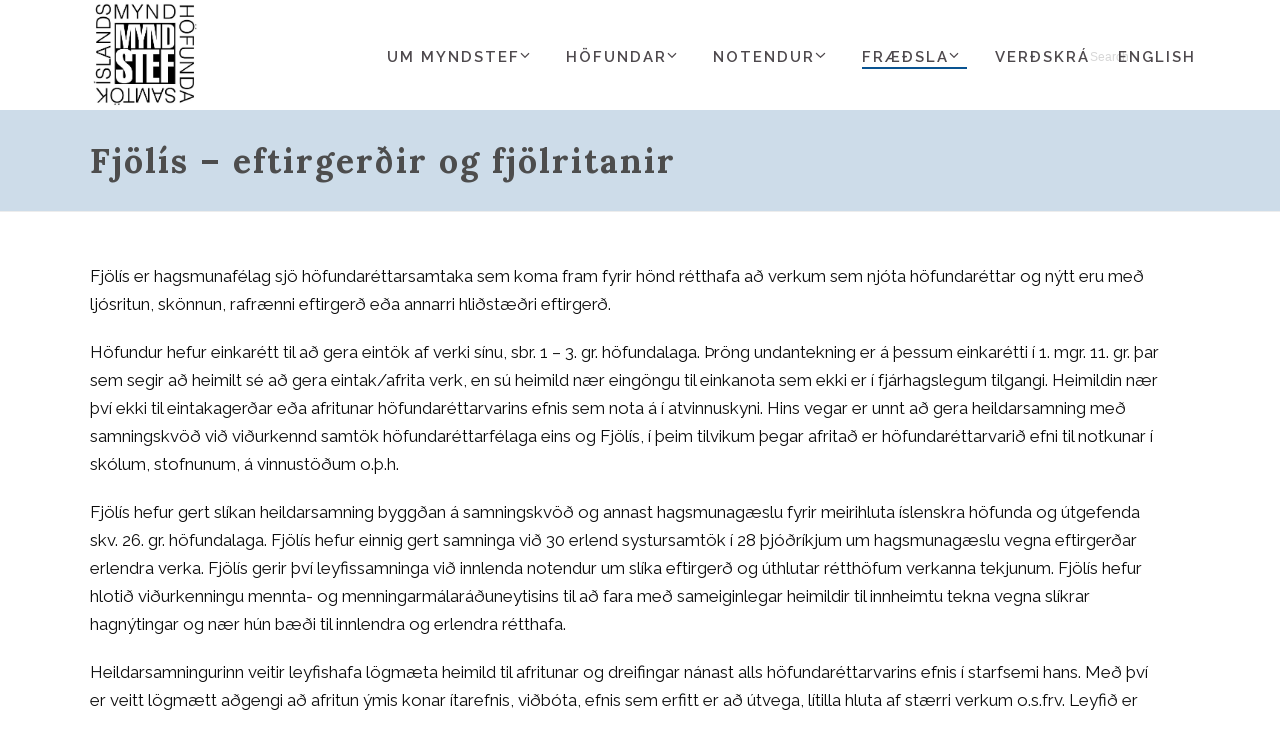

--- FILE ---
content_type: text/html; charset=UTF-8
request_url: https://myndstef.is/fraedsla/fjolis-eftirgerdir-og-fjolritanir/
body_size: 21867
content:
<!DOCTYPE html>
<html lang="is" >
<head>
		<meta charset="UTF-8" /><meta name="viewport" content="width=device-width, initial-scale=1.0, minimum-scale=1.0, maximum-scale=1.0, user-scalable=0" /><meta http-equiv="X-UA-Compatible" content="IE=edge,chrome=1" /><meta name="format-detection" content="telephone=no"><script type="text/javascript">var ajaxurl = "https://myndstef.is/wp-admin/admin-ajax.php";</script><meta name='robots' content='index, follow, max-image-preview:large, max-snippet:-1, max-video-preview:-1' />

		<style id="critical-path-css" type="text/css">
			body,html{width:100%;height:100%;margin:0;padding:0}.page-preloader{top:0;left:0;z-index:999;position:fixed;height:100%;width:100%;text-align:center}.preloader-preview-area{-webkit-animation-delay:-.2s;animation-delay:-.2s;top:50%;-webkit-transform:translateY(100%);-ms-transform:translateY(100%);transform:translateY(100%);margin-top:10px;max-height:calc(50% - 20px);opacity:1;width:100%;text-align:center;position:absolute}.preloader-logo{max-width:90%;top:50%;-webkit-transform:translateY(-100%);-ms-transform:translateY(-100%);transform:translateY(-100%);margin:-10px auto 0 auto;max-height:calc(50% - 20px);opacity:1;position:relative}.ball-pulse>div{width:15px;height:15px;border-radius:100%;margin:2px;-webkit-animation-fill-mode:both;animation-fill-mode:both;display:inline-block;-webkit-animation:ball-pulse .75s infinite cubic-bezier(.2,.68,.18,1.08);animation:ball-pulse .75s infinite cubic-bezier(.2,.68,.18,1.08)}.ball-pulse>div:nth-child(1){-webkit-animation-delay:-.36s;animation-delay:-.36s}.ball-pulse>div:nth-child(2){-webkit-animation-delay:-.24s;animation-delay:-.24s}.ball-pulse>div:nth-child(3){-webkit-animation-delay:-.12s;animation-delay:-.12s}@-webkit-keyframes ball-pulse{0%{-webkit-transform:scale(1);transform:scale(1);opacity:1}45%{-webkit-transform:scale(.1);transform:scale(.1);opacity:.7}80%{-webkit-transform:scale(1);transform:scale(1);opacity:1}}@keyframes ball-pulse{0%{-webkit-transform:scale(1);transform:scale(1);opacity:1}45%{-webkit-transform:scale(.1);transform:scale(.1);opacity:.7}80%{-webkit-transform:scale(1);transform:scale(1);opacity:1}}.ball-clip-rotate-pulse{position:relative;-webkit-transform:translateY(-15px) translateX(-10px);-ms-transform:translateY(-15px) translateX(-10px);transform:translateY(-15px) translateX(-10px);display:inline-block}.ball-clip-rotate-pulse>div{-webkit-animation-fill-mode:both;animation-fill-mode:both;position:absolute;top:0;left:0;border-radius:100%}.ball-clip-rotate-pulse>div:first-child{height:36px;width:36px;top:7px;left:-7px;-webkit-animation:ball-clip-rotate-pulse-scale 1s 0s cubic-bezier(.09,.57,.49,.9) infinite;animation:ball-clip-rotate-pulse-scale 1s 0s cubic-bezier(.09,.57,.49,.9) infinite}.ball-clip-rotate-pulse>div:last-child{position:absolute;width:50px;height:50px;left:-16px;top:-2px;background:0 0;border:2px solid;-webkit-animation:ball-clip-rotate-pulse-rotate 1s 0s cubic-bezier(.09,.57,.49,.9) infinite;animation:ball-clip-rotate-pulse-rotate 1s 0s cubic-bezier(.09,.57,.49,.9) infinite;-webkit-animation-duration:1s;animation-duration:1s}@-webkit-keyframes ball-clip-rotate-pulse-rotate{0%{-webkit-transform:rotate(0) scale(1);transform:rotate(0) scale(1)}50%{-webkit-transform:rotate(180deg) scale(.6);transform:rotate(180deg) scale(.6)}100%{-webkit-transform:rotate(360deg) scale(1);transform:rotate(360deg) scale(1)}}@keyframes ball-clip-rotate-pulse-rotate{0%{-webkit-transform:rotate(0) scale(1);transform:rotate(0) scale(1)}50%{-webkit-transform:rotate(180deg) scale(.6);transform:rotate(180deg) scale(.6)}100%{-webkit-transform:rotate(360deg) scale(1);transform:rotate(360deg) scale(1)}}@-webkit-keyframes ball-clip-rotate-pulse-scale{30%{-webkit-transform:scale(.3);transform:scale(.3)}100%{-webkit-transform:scale(1);transform:scale(1)}}@keyframes ball-clip-rotate-pulse-scale{30%{-webkit-transform:scale(.3);transform:scale(.3)}100%{-webkit-transform:scale(1);transform:scale(1)}}@-webkit-keyframes square-spin{25%{-webkit-transform:perspective(100px) rotateX(180deg) rotateY(0);transform:perspective(100px) rotateX(180deg) rotateY(0)}50%{-webkit-transform:perspective(100px) rotateX(180deg) rotateY(180deg);transform:perspective(100px) rotateX(180deg) rotateY(180deg)}75%{-webkit-transform:perspective(100px) rotateX(0) rotateY(180deg);transform:perspective(100px) rotateX(0) rotateY(180deg)}100%{-webkit-transform:perspective(100px) rotateX(0) rotateY(0);transform:perspective(100px) rotateX(0) rotateY(0)}}@keyframes square-spin{25%{-webkit-transform:perspective(100px) rotateX(180deg) rotateY(0);transform:perspective(100px) rotateX(180deg) rotateY(0)}50%{-webkit-transform:perspective(100px) rotateX(180deg) rotateY(180deg);transform:perspective(100px) rotateX(180deg) rotateY(180deg)}75%{-webkit-transform:perspective(100px) rotateX(0) rotateY(180deg);transform:perspective(100px) rotateX(0) rotateY(180deg)}100%{-webkit-transform:perspective(100px) rotateX(0) rotateY(0);transform:perspective(100px) rotateX(0) rotateY(0)}}.square-spin{display:inline-block}.square-spin>div{-webkit-animation-fill-mode:both;animation-fill-mode:both;width:50px;height:50px;-webkit-animation:square-spin 3s 0s cubic-bezier(.09,.57,.49,.9) infinite;animation:square-spin 3s 0s cubic-bezier(.09,.57,.49,.9) infinite}.cube-transition{position:relative;-webkit-transform:translate(-25px,-25px);-ms-transform:translate(-25px,-25px);transform:translate(-25px,-25px);display:inline-block}.cube-transition>div{-webkit-animation-fill-mode:both;animation-fill-mode:both;width:15px;height:15px;position:absolute;top:-5px;left:-5px;-webkit-animation:cube-transition 1.6s 0s infinite ease-in-out;animation:cube-transition 1.6s 0s infinite ease-in-out}.cube-transition>div:last-child{-webkit-animation-delay:-.8s;animation-delay:-.8s}@-webkit-keyframes cube-transition{25%{-webkit-transform:translateX(50px) scale(.5) rotate(-90deg);transform:translateX(50px) scale(.5) rotate(-90deg)}50%{-webkit-transform:translate(50px,50px) rotate(-180deg);transform:translate(50px,50px) rotate(-180deg)}75%{-webkit-transform:translateY(50px) scale(.5) rotate(-270deg);transform:translateY(50px) scale(.5) rotate(-270deg)}100%{-webkit-transform:rotate(-360deg);transform:rotate(-360deg)}}@keyframes cube-transition{25%{-webkit-transform:translateX(50px) scale(.5) rotate(-90deg);transform:translateX(50px) scale(.5) rotate(-90deg)}50%{-webkit-transform:translate(50px,50px) rotate(-180deg);transform:translate(50px,50px) rotate(-180deg)}75%{-webkit-transform:translateY(50px) scale(.5) rotate(-270deg);transform:translateY(50px) scale(.5) rotate(-270deg)}100%{-webkit-transform:rotate(-360deg);transform:rotate(-360deg)}}.ball-scale>div{border-radius:100%;margin:2px;-webkit-animation-fill-mode:both;animation-fill-mode:both;display:inline-block;height:60px;width:60px;-webkit-animation:ball-scale 1s 0s ease-in-out infinite;animation:ball-scale 1s 0s ease-in-out infinite}@-webkit-keyframes ball-scale{0%{-webkit-transform:scale(0);transform:scale(0)}100%{-webkit-transform:scale(1);transform:scale(1);opacity:0}}@keyframes ball-scale{0%{-webkit-transform:scale(0);transform:scale(0)}100%{-webkit-transform:scale(1);transform:scale(1);opacity:0}}.line-scale>div{-webkit-animation-fill-mode:both;animation-fill-mode:both;display:inline-block;width:5px;height:50px;border-radius:2px;margin:2px}.line-scale>div:nth-child(1){-webkit-animation:line-scale 1s -.5s infinite cubic-bezier(.2,.68,.18,1.08);animation:line-scale 1s -.5s infinite cubic-bezier(.2,.68,.18,1.08)}.line-scale>div:nth-child(2){-webkit-animation:line-scale 1s -.4s infinite cubic-bezier(.2,.68,.18,1.08);animation:line-scale 1s -.4s infinite cubic-bezier(.2,.68,.18,1.08)}.line-scale>div:nth-child(3){-webkit-animation:line-scale 1s -.3s infinite cubic-bezier(.2,.68,.18,1.08);animation:line-scale 1s -.3s infinite cubic-bezier(.2,.68,.18,1.08)}.line-scale>div:nth-child(4){-webkit-animation:line-scale 1s -.2s infinite cubic-bezier(.2,.68,.18,1.08);animation:line-scale 1s -.2s infinite cubic-bezier(.2,.68,.18,1.08)}.line-scale>div:nth-child(5){-webkit-animation:line-scale 1s -.1s infinite cubic-bezier(.2,.68,.18,1.08);animation:line-scale 1s -.1s infinite cubic-bezier(.2,.68,.18,1.08)}@-webkit-keyframes line-scale{0%{-webkit-transform:scaley(1);transform:scaley(1)}50%{-webkit-transform:scaley(.4);transform:scaley(.4)}100%{-webkit-transform:scaley(1);transform:scaley(1)}}@keyframes line-scale{0%{-webkit-transform:scaley(1);transform:scaley(1)}50%{-webkit-transform:scaley(.4);transform:scaley(.4)}100%{-webkit-transform:scaley(1);transform:scaley(1)}}.ball-scale-multiple{position:relative;-webkit-transform:translateY(30px);-ms-transform:translateY(30px);transform:translateY(30px);display:inline-block}.ball-scale-multiple>div{border-radius:100%;-webkit-animation-fill-mode:both;animation-fill-mode:both;margin:2px;position:absolute;left:-30px;top:0;opacity:0;margin:0;width:50px;height:50px;-webkit-animation:ball-scale-multiple 1s 0s linear infinite;animation:ball-scale-multiple 1s 0s linear infinite}.ball-scale-multiple>div:nth-child(2){-webkit-animation-delay:-.2s;animation-delay:-.2s}.ball-scale-multiple>div:nth-child(3){-webkit-animation-delay:-.2s;animation-delay:-.2s}@-webkit-keyframes ball-scale-multiple{0%{-webkit-transform:scale(0);transform:scale(0);opacity:0}5%{opacity:1}100%{-webkit-transform:scale(1);transform:scale(1);opacity:0}}@keyframes ball-scale-multiple{0%{-webkit-transform:scale(0);transform:scale(0);opacity:0}5%{opacity:1}100%{-webkit-transform:scale(1);transform:scale(1);opacity:0}}.ball-pulse-sync{display:inline-block}.ball-pulse-sync>div{width:15px;height:15px;border-radius:100%;margin:2px;-webkit-animation-fill-mode:both;animation-fill-mode:both;display:inline-block}.ball-pulse-sync>div:nth-child(1){-webkit-animation:ball-pulse-sync .6s -.21s infinite ease-in-out;animation:ball-pulse-sync .6s -.21s infinite ease-in-out}.ball-pulse-sync>div:nth-child(2){-webkit-animation:ball-pulse-sync .6s -.14s infinite ease-in-out;animation:ball-pulse-sync .6s -.14s infinite ease-in-out}.ball-pulse-sync>div:nth-child(3){-webkit-animation:ball-pulse-sync .6s -70ms infinite ease-in-out;animation:ball-pulse-sync .6s -70ms infinite ease-in-out}@-webkit-keyframes ball-pulse-sync{33%{-webkit-transform:translateY(10px);transform:translateY(10px)}66%{-webkit-transform:translateY(-10px);transform:translateY(-10px)}100%{-webkit-transform:translateY(0);transform:translateY(0)}}@keyframes ball-pulse-sync{33%{-webkit-transform:translateY(10px);transform:translateY(10px)}66%{-webkit-transform:translateY(-10px);transform:translateY(-10px)}100%{-webkit-transform:translateY(0);transform:translateY(0)}}.transparent-circle{display:inline-block;border-top:.5em solid rgba(255,255,255,.2);border-right:.5em solid rgba(255,255,255,.2);border-bottom:.5em solid rgba(255,255,255,.2);border-left:.5em solid #fff;-webkit-transform:translateZ(0);transform:translateZ(0);-webkit-animation:transparent-circle 1.1s infinite linear;animation:transparent-circle 1.1s infinite linear;width:50px;height:50px;border-radius:50%}.transparent-circle:after{border-radius:50%;width:10em;height:10em}@-webkit-keyframes transparent-circle{0%{-webkit-transform:rotate(0);transform:rotate(0)}100%{-webkit-transform:rotate(360deg);transform:rotate(360deg)}}@keyframes transparent-circle{0%{-webkit-transform:rotate(0);transform:rotate(0)}100%{-webkit-transform:rotate(360deg);transform:rotate(360deg)}}.ball-spin-fade-loader{position:relative;top:-10px;left:-10px;display:inline-block}.ball-spin-fade-loader>div{width:15px;height:15px;border-radius:100%;margin:2px;-webkit-animation-fill-mode:both;animation-fill-mode:both;position:absolute;-webkit-animation:ball-spin-fade-loader 1s infinite linear;animation:ball-spin-fade-loader 1s infinite linear}.ball-spin-fade-loader>div:nth-child(1){top:25px;left:0;animation-delay:-.84s;-webkit-animation-delay:-.84s}.ball-spin-fade-loader>div:nth-child(2){top:17.05px;left:17.05px;animation-delay:-.72s;-webkit-animation-delay:-.72s}.ball-spin-fade-loader>div:nth-child(3){top:0;left:25px;animation-delay:-.6s;-webkit-animation-delay:-.6s}.ball-spin-fade-loader>div:nth-child(4){top:-17.05px;left:17.05px;animation-delay:-.48s;-webkit-animation-delay:-.48s}.ball-spin-fade-loader>div:nth-child(5){top:-25px;left:0;animation-delay:-.36s;-webkit-animation-delay:-.36s}.ball-spin-fade-loader>div:nth-child(6){top:-17.05px;left:-17.05px;animation-delay:-.24s;-webkit-animation-delay:-.24s}.ball-spin-fade-loader>div:nth-child(7){top:0;left:-25px;animation-delay:-.12s;-webkit-animation-delay:-.12s}.ball-spin-fade-loader>div:nth-child(8){top:17.05px;left:-17.05px;animation-delay:0s;-webkit-animation-delay:0s}@-webkit-keyframes ball-spin-fade-loader{50%{opacity:.3;-webkit-transform:scale(.4);transform:scale(.4)}100%{opacity:1;-webkit-transform:scale(1);transform:scale(1)}}@keyframes ball-spin-fade-loader{50%{opacity:.3;-webkit-transform:scale(.4);transform:scale(.4)}100%{opacity:1;-webkit-transform:scale(1);transform:scale(1)}}		</style>

		
	<!-- This site is optimized with the Yoast SEO plugin v23.0 - https://yoast.com/wordpress/plugins/seo/ -->
	<title>Fjölís - eftirgerðir og fjölritanir - Myndstef</title>
	<link rel="canonical" href="https://myndstef.is/fraedsla/fjolis-eftirgerdir-og-fjolritanir/" />
	<meta property="og:locale" content="is_IS" />
	<meta property="og:type" content="article" />
	<meta property="og:title" content="Fjölís - eftirgerðir og fjölritanir - Myndstef" />
	<meta property="og:url" content="https://myndstef.is/fraedsla/fjolis-eftirgerdir-og-fjolritanir/" />
	<meta property="og:site_name" content="Myndstef" />
	<meta property="article:modified_time" content="2025-10-13T15:01:45+00:00" />
	<meta name="twitter:card" content="summary_large_image" />
	<meta name="twitter:label1" content="Est. reading time" />
	<meta name="twitter:data1" content="2 minutes" />
	<script type="application/ld+json" class="yoast-schema-graph">{"@context":"https://schema.org","@graph":[{"@type":"WebPage","@id":"https://myndstef.is/fraedsla/fjolis-eftirgerdir-og-fjolritanir/","url":"https://myndstef.is/fraedsla/fjolis-eftirgerdir-og-fjolritanir/","name":"Fjölís - eftirgerðir og fjölritanir - Myndstef","isPartOf":{"@id":"https://myndstef.is/#website"},"datePublished":"2019-08-23T13:53:11+00:00","dateModified":"2025-10-13T15:01:45+00:00","breadcrumb":{"@id":"https://myndstef.is/fraedsla/fjolis-eftirgerdir-og-fjolritanir/#breadcrumb"},"inLanguage":"is","potentialAction":[{"@type":"ReadAction","target":["https://myndstef.is/fraedsla/fjolis-eftirgerdir-og-fjolritanir/"]}]},{"@type":"BreadcrumbList","@id":"https://myndstef.is/fraedsla/fjolis-eftirgerdir-og-fjolritanir/#breadcrumb","itemListElement":[{"@type":"ListItem","position":1,"name":"Home","item":"https://myndstef.is/"},{"@type":"ListItem","position":2,"name":"Fræðsla","item":"https://myndstef.is/fraedsla/"},{"@type":"ListItem","position":3,"name":"Fjölís &#8211; eftirgerðir og fjölritanir"}]},{"@type":"WebSite","@id":"https://myndstef.is/#website","url":"https://myndstef.is/","name":"Myndstef","description":"","potentialAction":[{"@type":"SearchAction","target":{"@type":"EntryPoint","urlTemplate":"https://myndstef.is/?s={search_term_string}"},"query-input":"required name=search_term_string"}],"inLanguage":"is"}]}</script>
	<!-- / Yoast SEO plugin. -->


<link rel='dns-prefetch' href='//www.googletagmanager.com' />
<link rel="alternate" type="application/rss+xml" title="Myndstef &raquo; Straumur" href="https://myndstef.is/feed/" />

<link rel="shortcut icon" href="https://myndstef.is/wp-content/uploads/2018/05/favicon.png"  />
<script type="text/javascript">window.abb = {};php = {};window.PHP = {};PHP.ajax = "https://myndstef.is/wp-admin/admin-ajax.php";PHP.wp_p_id = "1082";var mk_header_parallax, mk_banner_parallax, mk_page_parallax, mk_footer_parallax, mk_body_parallax;var mk_images_dir = "https://myndstef.is/wp-content/themes/jupiter/assets/images",mk_theme_js_path = "https://myndstef.is/wp-content/themes/jupiter/assets/js",mk_theme_dir = "https://myndstef.is/wp-content/themes/jupiter",mk_captcha_placeholder = "Enter Captcha",mk_captcha_invalid_txt = "Invalid. Try again.",mk_captcha_correct_txt = "Captcha correct.",mk_responsive_nav_width = 1020,mk_vertical_header_back = "Back",mk_vertical_header_anim = "1",mk_check_rtl = true,mk_grid_width = 1140,mk_ajax_search_option = "header",mk_preloader_bg_color = "#f2f2f2",mk_accent_color = "#095391",mk_go_to_top =  "true",mk_smooth_scroll =  "false",mk_show_background_video =  "true",mk_preloader_bar_color = "#095391",mk_preloader_logo = "";var mk_header_parallax = false,mk_banner_parallax = false,mk_footer_parallax = false,mk_body_parallax = false,mk_no_more_posts = "No More Posts",mk_typekit_id   = "",mk_google_fonts = ["Raleway:100italic,200italic,300italic,400italic,500italic,600italic,700italic,800italic,900italic,100,200,300,400,500,600,700,800,900","Lora:100italic,200italic,300italic,400italic,500italic,600italic,700italic,800italic,900italic,100,200,300,400,500,600,700,800,900"],mk_global_lazyload = true;</script><link rel="alternate" title="oEmbed (JSON)" type="application/json+oembed" href="https://myndstef.is/wp-json/oembed/1.0/embed?url=https%3A%2F%2Fmyndstef.is%2Ffraedsla%2Ffjolis-eftirgerdir-og-fjolritanir%2F" />
<link rel="alternate" title="oEmbed (XML)" type="text/xml+oembed" href="https://myndstef.is/wp-json/oembed/1.0/embed?url=https%3A%2F%2Fmyndstef.is%2Ffraedsla%2Ffjolis-eftirgerdir-og-fjolritanir%2F&#038;format=xml" />
<style id='wp-img-auto-sizes-contain-inline-css' type='text/css'>
img:is([sizes=auto i],[sizes^="auto," i]){contain-intrinsic-size:3000px 1500px}
/*# sourceURL=wp-img-auto-sizes-contain-inline-css */
</style>
<style id='wp-block-library-inline-css' type='text/css'>
:root{--wp-block-synced-color:#7a00df;--wp-block-synced-color--rgb:122,0,223;--wp-bound-block-color:var(--wp-block-synced-color);--wp-editor-canvas-background:#ddd;--wp-admin-theme-color:#007cba;--wp-admin-theme-color--rgb:0,124,186;--wp-admin-theme-color-darker-10:#006ba1;--wp-admin-theme-color-darker-10--rgb:0,107,160.5;--wp-admin-theme-color-darker-20:#005a87;--wp-admin-theme-color-darker-20--rgb:0,90,135;--wp-admin-border-width-focus:2px}@media (min-resolution:192dpi){:root{--wp-admin-border-width-focus:1.5px}}.wp-element-button{cursor:pointer}:root .has-very-light-gray-background-color{background-color:#eee}:root .has-very-dark-gray-background-color{background-color:#313131}:root .has-very-light-gray-color{color:#eee}:root .has-very-dark-gray-color{color:#313131}:root .has-vivid-green-cyan-to-vivid-cyan-blue-gradient-background{background:linear-gradient(135deg,#00d084,#0693e3)}:root .has-purple-crush-gradient-background{background:linear-gradient(135deg,#34e2e4,#4721fb 50%,#ab1dfe)}:root .has-hazy-dawn-gradient-background{background:linear-gradient(135deg,#faaca8,#dad0ec)}:root .has-subdued-olive-gradient-background{background:linear-gradient(135deg,#fafae1,#67a671)}:root .has-atomic-cream-gradient-background{background:linear-gradient(135deg,#fdd79a,#004a59)}:root .has-nightshade-gradient-background{background:linear-gradient(135deg,#330968,#31cdcf)}:root .has-midnight-gradient-background{background:linear-gradient(135deg,#020381,#2874fc)}:root{--wp--preset--font-size--normal:16px;--wp--preset--font-size--huge:42px}.has-regular-font-size{font-size:1em}.has-larger-font-size{font-size:2.625em}.has-normal-font-size{font-size:var(--wp--preset--font-size--normal)}.has-huge-font-size{font-size:var(--wp--preset--font-size--huge)}.has-text-align-center{text-align:center}.has-text-align-left{text-align:left}.has-text-align-right{text-align:right}.has-fit-text{white-space:nowrap!important}#end-resizable-editor-section{display:none}.aligncenter{clear:both}.items-justified-left{justify-content:flex-start}.items-justified-center{justify-content:center}.items-justified-right{justify-content:flex-end}.items-justified-space-between{justify-content:space-between}.screen-reader-text{border:0;clip-path:inset(50%);height:1px;margin:-1px;overflow:hidden;padding:0;position:absolute;width:1px;word-wrap:normal!important}.screen-reader-text:focus{background-color:#ddd;clip-path:none;color:#444;display:block;font-size:1em;height:auto;left:5px;line-height:normal;padding:15px 23px 14px;text-decoration:none;top:5px;width:auto;z-index:100000}html :where(.has-border-color){border-style:solid}html :where([style*=border-top-color]){border-top-style:solid}html :where([style*=border-right-color]){border-right-style:solid}html :where([style*=border-bottom-color]){border-bottom-style:solid}html :where([style*=border-left-color]){border-left-style:solid}html :where([style*=border-width]){border-style:solid}html :where([style*=border-top-width]){border-top-style:solid}html :where([style*=border-right-width]){border-right-style:solid}html :where([style*=border-bottom-width]){border-bottom-style:solid}html :where([style*=border-left-width]){border-left-style:solid}html :where(img[class*=wp-image-]){height:auto;max-width:100%}:where(figure){margin:0 0 1em}html :where(.is-position-sticky){--wp-admin--admin-bar--position-offset:var(--wp-admin--admin-bar--height,0px)}@media screen and (max-width:600px){html :where(.is-position-sticky){--wp-admin--admin-bar--position-offset:0px}}

/*# sourceURL=wp-block-library-inline-css */
</style><style id='wp-block-social-links-inline-css' type='text/css'>
.wp-block-social-links{background:none;box-sizing:border-box;margin-left:0;padding-left:0;padding-right:0;text-indent:0}.wp-block-social-links .wp-social-link a,.wp-block-social-links .wp-social-link a:hover{border-bottom:0;box-shadow:none;text-decoration:none}.wp-block-social-links .wp-social-link svg{height:1em;width:1em}.wp-block-social-links .wp-social-link span:not(.screen-reader-text){font-size:.65em;margin-left:.5em;margin-right:.5em}.wp-block-social-links.has-small-icon-size{font-size:16px}.wp-block-social-links,.wp-block-social-links.has-normal-icon-size{font-size:24px}.wp-block-social-links.has-large-icon-size{font-size:36px}.wp-block-social-links.has-huge-icon-size{font-size:48px}.wp-block-social-links.aligncenter{display:flex;justify-content:center}.wp-block-social-links.alignright{justify-content:flex-end}.wp-block-social-link{border-radius:9999px;display:block}@media not (prefers-reduced-motion){.wp-block-social-link{transition:transform .1s ease}}.wp-block-social-link{height:auto}.wp-block-social-link a{align-items:center;display:flex;line-height:0}.wp-block-social-link:hover{transform:scale(1.1)}.wp-block-social-links .wp-block-social-link.wp-social-link{display:inline-block;margin:0;padding:0}.wp-block-social-links .wp-block-social-link.wp-social-link .wp-block-social-link-anchor,.wp-block-social-links .wp-block-social-link.wp-social-link .wp-block-social-link-anchor svg,.wp-block-social-links .wp-block-social-link.wp-social-link .wp-block-social-link-anchor:active,.wp-block-social-links .wp-block-social-link.wp-social-link .wp-block-social-link-anchor:hover,.wp-block-social-links .wp-block-social-link.wp-social-link .wp-block-social-link-anchor:visited{color:currentColor;fill:currentColor}:where(.wp-block-social-links:not(.is-style-logos-only)) .wp-social-link{background-color:#f0f0f0;color:#444}:where(.wp-block-social-links:not(.is-style-logos-only)) .wp-social-link-amazon{background-color:#f90;color:#fff}:where(.wp-block-social-links:not(.is-style-logos-only)) .wp-social-link-bandcamp{background-color:#1ea0c3;color:#fff}:where(.wp-block-social-links:not(.is-style-logos-only)) .wp-social-link-behance{background-color:#0757fe;color:#fff}:where(.wp-block-social-links:not(.is-style-logos-only)) .wp-social-link-bluesky{background-color:#0a7aff;color:#fff}:where(.wp-block-social-links:not(.is-style-logos-only)) .wp-social-link-codepen{background-color:#1e1f26;color:#fff}:where(.wp-block-social-links:not(.is-style-logos-only)) .wp-social-link-deviantart{background-color:#02e49b;color:#fff}:where(.wp-block-social-links:not(.is-style-logos-only)) .wp-social-link-discord{background-color:#5865f2;color:#fff}:where(.wp-block-social-links:not(.is-style-logos-only)) .wp-social-link-dribbble{background-color:#e94c89;color:#fff}:where(.wp-block-social-links:not(.is-style-logos-only)) .wp-social-link-dropbox{background-color:#4280ff;color:#fff}:where(.wp-block-social-links:not(.is-style-logos-only)) .wp-social-link-etsy{background-color:#f45800;color:#fff}:where(.wp-block-social-links:not(.is-style-logos-only)) .wp-social-link-facebook{background-color:#0866ff;color:#fff}:where(.wp-block-social-links:not(.is-style-logos-only)) .wp-social-link-fivehundredpx{background-color:#000;color:#fff}:where(.wp-block-social-links:not(.is-style-logos-only)) .wp-social-link-flickr{background-color:#0461dd;color:#fff}:where(.wp-block-social-links:not(.is-style-logos-only)) .wp-social-link-foursquare{background-color:#e65678;color:#fff}:where(.wp-block-social-links:not(.is-style-logos-only)) .wp-social-link-github{background-color:#24292d;color:#fff}:where(.wp-block-social-links:not(.is-style-logos-only)) .wp-social-link-goodreads{background-color:#eceadd;color:#382110}:where(.wp-block-social-links:not(.is-style-logos-only)) .wp-social-link-google{background-color:#ea4434;color:#fff}:where(.wp-block-social-links:not(.is-style-logos-only)) .wp-social-link-gravatar{background-color:#1d4fc4;color:#fff}:where(.wp-block-social-links:not(.is-style-logos-only)) .wp-social-link-instagram{background-color:#f00075;color:#fff}:where(.wp-block-social-links:not(.is-style-logos-only)) .wp-social-link-lastfm{background-color:#e21b24;color:#fff}:where(.wp-block-social-links:not(.is-style-logos-only)) .wp-social-link-linkedin{background-color:#0d66c2;color:#fff}:where(.wp-block-social-links:not(.is-style-logos-only)) .wp-social-link-mastodon{background-color:#3288d4;color:#fff}:where(.wp-block-social-links:not(.is-style-logos-only)) .wp-social-link-medium{background-color:#000;color:#fff}:where(.wp-block-social-links:not(.is-style-logos-only)) .wp-social-link-meetup{background-color:#f6405f;color:#fff}:where(.wp-block-social-links:not(.is-style-logos-only)) .wp-social-link-patreon{background-color:#000;color:#fff}:where(.wp-block-social-links:not(.is-style-logos-only)) .wp-social-link-pinterest{background-color:#e60122;color:#fff}:where(.wp-block-social-links:not(.is-style-logos-only)) .wp-social-link-pocket{background-color:#ef4155;color:#fff}:where(.wp-block-social-links:not(.is-style-logos-only)) .wp-social-link-reddit{background-color:#ff4500;color:#fff}:where(.wp-block-social-links:not(.is-style-logos-only)) .wp-social-link-skype{background-color:#0478d7;color:#fff}:where(.wp-block-social-links:not(.is-style-logos-only)) .wp-social-link-snapchat{background-color:#fefc00;color:#fff;stroke:#000}:where(.wp-block-social-links:not(.is-style-logos-only)) .wp-social-link-soundcloud{background-color:#ff5600;color:#fff}:where(.wp-block-social-links:not(.is-style-logos-only)) .wp-social-link-spotify{background-color:#1bd760;color:#fff}:where(.wp-block-social-links:not(.is-style-logos-only)) .wp-social-link-telegram{background-color:#2aabee;color:#fff}:where(.wp-block-social-links:not(.is-style-logos-only)) .wp-social-link-threads{background-color:#000;color:#fff}:where(.wp-block-social-links:not(.is-style-logos-only)) .wp-social-link-tiktok{background-color:#000;color:#fff}:where(.wp-block-social-links:not(.is-style-logos-only)) .wp-social-link-tumblr{background-color:#011835;color:#fff}:where(.wp-block-social-links:not(.is-style-logos-only)) .wp-social-link-twitch{background-color:#6440a4;color:#fff}:where(.wp-block-social-links:not(.is-style-logos-only)) .wp-social-link-twitter{background-color:#1da1f2;color:#fff}:where(.wp-block-social-links:not(.is-style-logos-only)) .wp-social-link-vimeo{background-color:#1eb7ea;color:#fff}:where(.wp-block-social-links:not(.is-style-logos-only)) .wp-social-link-vk{background-color:#4680c2;color:#fff}:where(.wp-block-social-links:not(.is-style-logos-only)) .wp-social-link-wordpress{background-color:#3499cd;color:#fff}:where(.wp-block-social-links:not(.is-style-logos-only)) .wp-social-link-whatsapp{background-color:#25d366;color:#fff}:where(.wp-block-social-links:not(.is-style-logos-only)) .wp-social-link-x{background-color:#000;color:#fff}:where(.wp-block-social-links:not(.is-style-logos-only)) .wp-social-link-yelp{background-color:#d32422;color:#fff}:where(.wp-block-social-links:not(.is-style-logos-only)) .wp-social-link-youtube{background-color:red;color:#fff}:where(.wp-block-social-links.is-style-logos-only) .wp-social-link{background:none}:where(.wp-block-social-links.is-style-logos-only) .wp-social-link svg{height:1.25em;width:1.25em}:where(.wp-block-social-links.is-style-logos-only) .wp-social-link-amazon{color:#f90}:where(.wp-block-social-links.is-style-logos-only) .wp-social-link-bandcamp{color:#1ea0c3}:where(.wp-block-social-links.is-style-logos-only) .wp-social-link-behance{color:#0757fe}:where(.wp-block-social-links.is-style-logos-only) .wp-social-link-bluesky{color:#0a7aff}:where(.wp-block-social-links.is-style-logos-only) .wp-social-link-codepen{color:#1e1f26}:where(.wp-block-social-links.is-style-logos-only) .wp-social-link-deviantart{color:#02e49b}:where(.wp-block-social-links.is-style-logos-only) .wp-social-link-discord{color:#5865f2}:where(.wp-block-social-links.is-style-logos-only) .wp-social-link-dribbble{color:#e94c89}:where(.wp-block-social-links.is-style-logos-only) .wp-social-link-dropbox{color:#4280ff}:where(.wp-block-social-links.is-style-logos-only) .wp-social-link-etsy{color:#f45800}:where(.wp-block-social-links.is-style-logos-only) .wp-social-link-facebook{color:#0866ff}:where(.wp-block-social-links.is-style-logos-only) .wp-social-link-fivehundredpx{color:#000}:where(.wp-block-social-links.is-style-logos-only) .wp-social-link-flickr{color:#0461dd}:where(.wp-block-social-links.is-style-logos-only) .wp-social-link-foursquare{color:#e65678}:where(.wp-block-social-links.is-style-logos-only) .wp-social-link-github{color:#24292d}:where(.wp-block-social-links.is-style-logos-only) .wp-social-link-goodreads{color:#382110}:where(.wp-block-social-links.is-style-logos-only) .wp-social-link-google{color:#ea4434}:where(.wp-block-social-links.is-style-logos-only) .wp-social-link-gravatar{color:#1d4fc4}:where(.wp-block-social-links.is-style-logos-only) .wp-social-link-instagram{color:#f00075}:where(.wp-block-social-links.is-style-logos-only) .wp-social-link-lastfm{color:#e21b24}:where(.wp-block-social-links.is-style-logos-only) .wp-social-link-linkedin{color:#0d66c2}:where(.wp-block-social-links.is-style-logos-only) .wp-social-link-mastodon{color:#3288d4}:where(.wp-block-social-links.is-style-logos-only) .wp-social-link-medium{color:#000}:where(.wp-block-social-links.is-style-logos-only) .wp-social-link-meetup{color:#f6405f}:where(.wp-block-social-links.is-style-logos-only) .wp-social-link-patreon{color:#000}:where(.wp-block-social-links.is-style-logos-only) .wp-social-link-pinterest{color:#e60122}:where(.wp-block-social-links.is-style-logos-only) .wp-social-link-pocket{color:#ef4155}:where(.wp-block-social-links.is-style-logos-only) .wp-social-link-reddit{color:#ff4500}:where(.wp-block-social-links.is-style-logos-only) .wp-social-link-skype{color:#0478d7}:where(.wp-block-social-links.is-style-logos-only) .wp-social-link-snapchat{color:#fff;stroke:#000}:where(.wp-block-social-links.is-style-logos-only) .wp-social-link-soundcloud{color:#ff5600}:where(.wp-block-social-links.is-style-logos-only) .wp-social-link-spotify{color:#1bd760}:where(.wp-block-social-links.is-style-logos-only) .wp-social-link-telegram{color:#2aabee}:where(.wp-block-social-links.is-style-logos-only) .wp-social-link-threads{color:#000}:where(.wp-block-social-links.is-style-logos-only) .wp-social-link-tiktok{color:#000}:where(.wp-block-social-links.is-style-logos-only) .wp-social-link-tumblr{color:#011835}:where(.wp-block-social-links.is-style-logos-only) .wp-social-link-twitch{color:#6440a4}:where(.wp-block-social-links.is-style-logos-only) .wp-social-link-twitter{color:#1da1f2}:where(.wp-block-social-links.is-style-logos-only) .wp-social-link-vimeo{color:#1eb7ea}:where(.wp-block-social-links.is-style-logos-only) .wp-social-link-vk{color:#4680c2}:where(.wp-block-social-links.is-style-logos-only) .wp-social-link-whatsapp{color:#25d366}:where(.wp-block-social-links.is-style-logos-only) .wp-social-link-wordpress{color:#3499cd}:where(.wp-block-social-links.is-style-logos-only) .wp-social-link-x{color:#000}:where(.wp-block-social-links.is-style-logos-only) .wp-social-link-yelp{color:#d32422}:where(.wp-block-social-links.is-style-logos-only) .wp-social-link-youtube{color:red}.wp-block-social-links.is-style-pill-shape .wp-social-link{width:auto}:root :where(.wp-block-social-links .wp-social-link a){padding:.25em}:root :where(.wp-block-social-links.is-style-logos-only .wp-social-link a){padding:0}:root :where(.wp-block-social-links.is-style-pill-shape .wp-social-link a){padding-left:.6666666667em;padding-right:.6666666667em}.wp-block-social-links:not(.has-icon-color):not(.has-icon-background-color) .wp-social-link-snapchat .wp-block-social-link-label{color:#000}
/*# sourceURL=https://myndstef.is/wp-includes/blocks/social-links/style.min.css */
</style>
<style id='global-styles-inline-css' type='text/css'>
:root{--wp--preset--aspect-ratio--square: 1;--wp--preset--aspect-ratio--4-3: 4/3;--wp--preset--aspect-ratio--3-4: 3/4;--wp--preset--aspect-ratio--3-2: 3/2;--wp--preset--aspect-ratio--2-3: 2/3;--wp--preset--aspect-ratio--16-9: 16/9;--wp--preset--aspect-ratio--9-16: 9/16;--wp--preset--color--black: #000000;--wp--preset--color--cyan-bluish-gray: #abb8c3;--wp--preset--color--white: #ffffff;--wp--preset--color--pale-pink: #f78da7;--wp--preset--color--vivid-red: #cf2e2e;--wp--preset--color--luminous-vivid-orange: #ff6900;--wp--preset--color--luminous-vivid-amber: #fcb900;--wp--preset--color--light-green-cyan: #7bdcb5;--wp--preset--color--vivid-green-cyan: #00d084;--wp--preset--color--pale-cyan-blue: #8ed1fc;--wp--preset--color--vivid-cyan-blue: #0693e3;--wp--preset--color--vivid-purple: #9b51e0;--wp--preset--gradient--vivid-cyan-blue-to-vivid-purple: linear-gradient(135deg,rgb(6,147,227) 0%,rgb(155,81,224) 100%);--wp--preset--gradient--light-green-cyan-to-vivid-green-cyan: linear-gradient(135deg,rgb(122,220,180) 0%,rgb(0,208,130) 100%);--wp--preset--gradient--luminous-vivid-amber-to-luminous-vivid-orange: linear-gradient(135deg,rgb(252,185,0) 0%,rgb(255,105,0) 100%);--wp--preset--gradient--luminous-vivid-orange-to-vivid-red: linear-gradient(135deg,rgb(255,105,0) 0%,rgb(207,46,46) 100%);--wp--preset--gradient--very-light-gray-to-cyan-bluish-gray: linear-gradient(135deg,rgb(238,238,238) 0%,rgb(169,184,195) 100%);--wp--preset--gradient--cool-to-warm-spectrum: linear-gradient(135deg,rgb(74,234,220) 0%,rgb(151,120,209) 20%,rgb(207,42,186) 40%,rgb(238,44,130) 60%,rgb(251,105,98) 80%,rgb(254,248,76) 100%);--wp--preset--gradient--blush-light-purple: linear-gradient(135deg,rgb(255,206,236) 0%,rgb(152,150,240) 100%);--wp--preset--gradient--blush-bordeaux: linear-gradient(135deg,rgb(254,205,165) 0%,rgb(254,45,45) 50%,rgb(107,0,62) 100%);--wp--preset--gradient--luminous-dusk: linear-gradient(135deg,rgb(255,203,112) 0%,rgb(199,81,192) 50%,rgb(65,88,208) 100%);--wp--preset--gradient--pale-ocean: linear-gradient(135deg,rgb(255,245,203) 0%,rgb(182,227,212) 50%,rgb(51,167,181) 100%);--wp--preset--gradient--electric-grass: linear-gradient(135deg,rgb(202,248,128) 0%,rgb(113,206,126) 100%);--wp--preset--gradient--midnight: linear-gradient(135deg,rgb(2,3,129) 0%,rgb(40,116,252) 100%);--wp--preset--font-size--small: 13px;--wp--preset--font-size--medium: 20px;--wp--preset--font-size--large: 36px;--wp--preset--font-size--x-large: 42px;--wp--preset--spacing--20: 0.44rem;--wp--preset--spacing--30: 0.67rem;--wp--preset--spacing--40: 1rem;--wp--preset--spacing--50: 1.5rem;--wp--preset--spacing--60: 2.25rem;--wp--preset--spacing--70: 3.38rem;--wp--preset--spacing--80: 5.06rem;--wp--preset--shadow--natural: 6px 6px 9px rgba(0, 0, 0, 0.2);--wp--preset--shadow--deep: 12px 12px 50px rgba(0, 0, 0, 0.4);--wp--preset--shadow--sharp: 6px 6px 0px rgba(0, 0, 0, 0.2);--wp--preset--shadow--outlined: 6px 6px 0px -3px rgb(255, 255, 255), 6px 6px rgb(0, 0, 0);--wp--preset--shadow--crisp: 6px 6px 0px rgb(0, 0, 0);}:where(.is-layout-flex){gap: 0.5em;}:where(.is-layout-grid){gap: 0.5em;}body .is-layout-flex{display: flex;}.is-layout-flex{flex-wrap: wrap;align-items: center;}.is-layout-flex > :is(*, div){margin: 0;}body .is-layout-grid{display: grid;}.is-layout-grid > :is(*, div){margin: 0;}:where(.wp-block-columns.is-layout-flex){gap: 2em;}:where(.wp-block-columns.is-layout-grid){gap: 2em;}:where(.wp-block-post-template.is-layout-flex){gap: 1.25em;}:where(.wp-block-post-template.is-layout-grid){gap: 1.25em;}.has-black-color{color: var(--wp--preset--color--black) !important;}.has-cyan-bluish-gray-color{color: var(--wp--preset--color--cyan-bluish-gray) !important;}.has-white-color{color: var(--wp--preset--color--white) !important;}.has-pale-pink-color{color: var(--wp--preset--color--pale-pink) !important;}.has-vivid-red-color{color: var(--wp--preset--color--vivid-red) !important;}.has-luminous-vivid-orange-color{color: var(--wp--preset--color--luminous-vivid-orange) !important;}.has-luminous-vivid-amber-color{color: var(--wp--preset--color--luminous-vivid-amber) !important;}.has-light-green-cyan-color{color: var(--wp--preset--color--light-green-cyan) !important;}.has-vivid-green-cyan-color{color: var(--wp--preset--color--vivid-green-cyan) !important;}.has-pale-cyan-blue-color{color: var(--wp--preset--color--pale-cyan-blue) !important;}.has-vivid-cyan-blue-color{color: var(--wp--preset--color--vivid-cyan-blue) !important;}.has-vivid-purple-color{color: var(--wp--preset--color--vivid-purple) !important;}.has-black-background-color{background-color: var(--wp--preset--color--black) !important;}.has-cyan-bluish-gray-background-color{background-color: var(--wp--preset--color--cyan-bluish-gray) !important;}.has-white-background-color{background-color: var(--wp--preset--color--white) !important;}.has-pale-pink-background-color{background-color: var(--wp--preset--color--pale-pink) !important;}.has-vivid-red-background-color{background-color: var(--wp--preset--color--vivid-red) !important;}.has-luminous-vivid-orange-background-color{background-color: var(--wp--preset--color--luminous-vivid-orange) !important;}.has-luminous-vivid-amber-background-color{background-color: var(--wp--preset--color--luminous-vivid-amber) !important;}.has-light-green-cyan-background-color{background-color: var(--wp--preset--color--light-green-cyan) !important;}.has-vivid-green-cyan-background-color{background-color: var(--wp--preset--color--vivid-green-cyan) !important;}.has-pale-cyan-blue-background-color{background-color: var(--wp--preset--color--pale-cyan-blue) !important;}.has-vivid-cyan-blue-background-color{background-color: var(--wp--preset--color--vivid-cyan-blue) !important;}.has-vivid-purple-background-color{background-color: var(--wp--preset--color--vivid-purple) !important;}.has-black-border-color{border-color: var(--wp--preset--color--black) !important;}.has-cyan-bluish-gray-border-color{border-color: var(--wp--preset--color--cyan-bluish-gray) !important;}.has-white-border-color{border-color: var(--wp--preset--color--white) !important;}.has-pale-pink-border-color{border-color: var(--wp--preset--color--pale-pink) !important;}.has-vivid-red-border-color{border-color: var(--wp--preset--color--vivid-red) !important;}.has-luminous-vivid-orange-border-color{border-color: var(--wp--preset--color--luminous-vivid-orange) !important;}.has-luminous-vivid-amber-border-color{border-color: var(--wp--preset--color--luminous-vivid-amber) !important;}.has-light-green-cyan-border-color{border-color: var(--wp--preset--color--light-green-cyan) !important;}.has-vivid-green-cyan-border-color{border-color: var(--wp--preset--color--vivid-green-cyan) !important;}.has-pale-cyan-blue-border-color{border-color: var(--wp--preset--color--pale-cyan-blue) !important;}.has-vivid-cyan-blue-border-color{border-color: var(--wp--preset--color--vivid-cyan-blue) !important;}.has-vivid-purple-border-color{border-color: var(--wp--preset--color--vivid-purple) !important;}.has-vivid-cyan-blue-to-vivid-purple-gradient-background{background: var(--wp--preset--gradient--vivid-cyan-blue-to-vivid-purple) !important;}.has-light-green-cyan-to-vivid-green-cyan-gradient-background{background: var(--wp--preset--gradient--light-green-cyan-to-vivid-green-cyan) !important;}.has-luminous-vivid-amber-to-luminous-vivid-orange-gradient-background{background: var(--wp--preset--gradient--luminous-vivid-amber-to-luminous-vivid-orange) !important;}.has-luminous-vivid-orange-to-vivid-red-gradient-background{background: var(--wp--preset--gradient--luminous-vivid-orange-to-vivid-red) !important;}.has-very-light-gray-to-cyan-bluish-gray-gradient-background{background: var(--wp--preset--gradient--very-light-gray-to-cyan-bluish-gray) !important;}.has-cool-to-warm-spectrum-gradient-background{background: var(--wp--preset--gradient--cool-to-warm-spectrum) !important;}.has-blush-light-purple-gradient-background{background: var(--wp--preset--gradient--blush-light-purple) !important;}.has-blush-bordeaux-gradient-background{background: var(--wp--preset--gradient--blush-bordeaux) !important;}.has-luminous-dusk-gradient-background{background: var(--wp--preset--gradient--luminous-dusk) !important;}.has-pale-ocean-gradient-background{background: var(--wp--preset--gradient--pale-ocean) !important;}.has-electric-grass-gradient-background{background: var(--wp--preset--gradient--electric-grass) !important;}.has-midnight-gradient-background{background: var(--wp--preset--gradient--midnight) !important;}.has-small-font-size{font-size: var(--wp--preset--font-size--small) !important;}.has-medium-font-size{font-size: var(--wp--preset--font-size--medium) !important;}.has-large-font-size{font-size: var(--wp--preset--font-size--large) !important;}.has-x-large-font-size{font-size: var(--wp--preset--font-size--x-large) !important;}
/*# sourceURL=global-styles-inline-css */
</style>

<style id='classic-theme-styles-inline-css' type='text/css'>
/*! This file is auto-generated */
.wp-block-button__link{color:#fff;background-color:#32373c;border-radius:9999px;box-shadow:none;text-decoration:none;padding:calc(.667em + 2px) calc(1.333em + 2px);font-size:1.125em}.wp-block-file__button{background:#32373c;color:#fff;text-decoration:none}
/*# sourceURL=/wp-includes/css/classic-themes.min.css */
</style>
<link rel='stylesheet' id='theme-styles-css' href='https://myndstef.is/wp-content/themes/jupiter/assets/stylesheet/min/full-styles.6.10.6.css?ver=1693563055' type='text/css' media='all' />
<style id='theme-styles-inline-css' type='text/css'>

			#wpadminbar {
				-webkit-backface-visibility: hidden;
				backface-visibility: hidden;
				-webkit-perspective: 1000;
				-ms-perspective: 1000;
				perspective: 1000;
				-webkit-transform: translateZ(0px);
				-ms-transform: translateZ(0px);
				transform: translateZ(0px);
			}
			@media screen and (max-width: 600px) {
				#wpadminbar {
					position: fixed !important;
				}
			}
		
body { background-color:#fff; } .hb-custom-header #mk-page-introduce, .mk-header { background-color:rgba(9,83,145,0.2);background-repeat:no-repeat;background-attachment:scroll; } .hb-custom-header > div, .mk-header-bg { background-color:#ffffff; } .mk-classic-nav-bg { background-color:#ffffff; } .master-holder-bg { background-color:#fff; } #mk-footer { } #mk-boxed-layout { -webkit-box-shadow:0 0 px rgba(0, 0, 0, ); -moz-box-shadow:0 0 px rgba(0, 0, 0, ); box-shadow:0 0 px rgba(0, 0, 0, ); } .mk-news-tab .mk-tabs-tabs .is-active a, .mk-fancy-title.pattern-style span, .mk-fancy-title.pattern-style.color-gradient span:after, .page-bg-color { background-color:#fff; } .page-title { font-size:34px; color:#4d4d4d; text-transform:none; font-weight:700; letter-spacing:2px; } .page-subtitle { font-size:14px; line-height:100%; color:#a3a3a3; font-size:14px; text-transform:none; } .mk-header { border-bottom:1px solid #ededed; } .mk-header.sticky-style-fixed.a-sticky .mk-header-holder{ border-bottom:1px solid #ededed; } .header-style-1 .mk-header-padding-wrapper, .header-style-2 .mk-header-padding-wrapper, .header-style-3 .mk-header-padding-wrapper { padding-top:111px; } .mk-process-steps[max-width~="950px"] ul::before { display:none !important; } .mk-process-steps[max-width~="950px"] li { margin-bottom:30px !important; width:100% !important; text-align:center; } .mk-event-countdown-ul[max-width~="750px"] li { width:90%; display:block; margin:0 auto 15px; } body, h2, h3, h4, h5, h6 { font-family:Raleway } h1, #mk-page-introduce { font-family:Lora } @font-face { font-family:'star'; src:url('https://myndstef.is/wp-content/themes/jupiter/assets/stylesheet/fonts/star/font.eot'); src:url('https://myndstef.is/wp-content/themes/jupiter/assets/stylesheet/fonts/star/font.eot?#iefix') format('embedded-opentype'), url('https://myndstef.is/wp-content/themes/jupiter/assets/stylesheet/fonts/star/font.woff') format('woff'), url('https://myndstef.is/wp-content/themes/jupiter/assets/stylesheet/fonts/star/font.ttf') format('truetype'), url('https://myndstef.is/wp-content/themes/jupiter/assets/stylesheet/fonts/star/font.svg#star') format('svg'); font-weight:normal; font-style:normal; } @font-face { font-family:'WooCommerce'; src:url('https://myndstef.is/wp-content/themes/jupiter/assets/stylesheet/fonts/woocommerce/font.eot'); src:url('https://myndstef.is/wp-content/themes/jupiter/assets/stylesheet/fonts/woocommerce/font.eot?#iefix') format('embedded-opentype'), url('https://myndstef.is/wp-content/themes/jupiter/assets/stylesheet/fonts/woocommerce/font.woff') format('woff'), url('https://myndstef.is/wp-content/themes/jupiter/assets/stylesheet/fonts/woocommerce/font.ttf') format('truetype'), url('https://myndstef.is/wp-content/themes/jupiter/assets/stylesheet/fonts/woocommerce/font.svg#WooCommerce') format('svg'); font-weight:normal; font-style:normal; } } .mk-blog-grid-item .mk-love-holder { display:none; } .menu-klasi li { font-size:15px; font-weight:500; text-transform:uppercase; color:#095391; display:inline-block; border:none; border-radius:none !important; } .widget_nav_menu ul li { border:none !important; } .widget_nav_menu ul.menu { border:none !important; } .menu-klasi { align-content:center; } .widget { margin-bottom:-20px !important; } #mk-breadcrumbs .mk-breadcrumbs-inner { float:left; margin:0 20px 0px 0; line-height:16px; padding:10px 22px 8px; font-size:12px; font-weight:500; letter-spacing:1px; text-transform:uppercase; color:#fff; } .separator, #mk-breadcrumbs .mk-breadcrumbs-inner.light-skin a { color:#4f4f4f; } @media only screen and (max-width:600px) { #mk-breadcrumbs .mk-breadcrumbs-inner.dark-skin { text-align:left; } } .main-navigation-ul>li.menu-item a.menu-item-link svg { margin-right:8px; height:16px; vertical-align:middle; float:right; } #mk-tabs .wpb_tabs_nav a { padding:0 20px; background-color:rgba(0,0,0,.05); border:1px solid #ebebeb; height:44px; line-height:44px; color:#444; font-weight:700; font-size:16px; } .mk-blog-single .mk-blog-author { display:none; } .mk-blog-single .mk-post-cat, .mk-blog-single .mk-post-date { color:#999; font-style:italic; font-size:16px; display:inline-block; }
/*# sourceURL=theme-styles-inline-css */
</style>
<link rel='stylesheet' id='mkhb-render-css' href='https://myndstef.is/wp-content/themes/jupiter/header-builder/includes/assets/css/mkhb-render.css?ver=6.10.6' type='text/css' media='all' />
<link rel='stylesheet' id='mkhb-row-css' href='https://myndstef.is/wp-content/themes/jupiter/header-builder/includes/assets/css/mkhb-row.css?ver=6.10.6' type='text/css' media='all' />
<link rel='stylesheet' id='mkhb-column-css' href='https://myndstef.is/wp-content/themes/jupiter/header-builder/includes/assets/css/mkhb-column.css?ver=6.10.6' type='text/css' media='all' />
<link rel='stylesheet' id='tablepress-default-css' href='https://myndstef.is/wp-content/plugins/tablepress/css/build/default.css?ver=3.1.2' type='text/css' media='all' />
<link rel='stylesheet' id='js_composer_front-css' href='https://myndstef.is/wp-content/plugins/js_composer_theme/assets/css/js_composer.min.css?ver=8.7.2.1' type='text/css' media='all' />
<link rel='stylesheet' id='theme-options-css' href='https://myndstef.is/wp-content/uploads/mk_assets/theme-options-production-1768318085.css?ver=1768317679' type='text/css' media='all' />
<link rel='stylesheet' id='jupiter-donut-shortcodes-css' href='https://myndstef.is/wp-content/plugins/jupiter-donut/assets/css/shortcodes-styles.min.css?ver=1.6.3' type='text/css' media='all' />
<link rel='stylesheet' id='mk-style-css' href='https://myndstef.is/wp-content/themes/jupiter-child/style.css?ver=c7da153cd42fdd69aeffa72fd0732317' type='text/css' media='all' />
<script type="text/javascript" data-noptimize='' data-no-minify='' src="https://myndstef.is/wp-content/themes/jupiter/assets/js/plugins/wp-enqueue/min/webfontloader.js?ver=c7da153cd42fdd69aeffa72fd0732317" id="mk-webfontloader-js"></script>
<script type="text/javascript" id="mk-webfontloader-js-after">
/* <![CDATA[ */
WebFontConfig = {
	timeout: 2000
}

if ( mk_typekit_id.length > 0 ) {
	WebFontConfig.typekit = {
		id: mk_typekit_id
	}
}

if ( mk_google_fonts.length > 0 ) {
	WebFontConfig.google = {
		families:  mk_google_fonts
	}
}

if ( (mk_google_fonts.length > 0 || mk_typekit_id.length > 0) && navigator.userAgent.indexOf("Speed Insights") == -1) {
	WebFont.load( WebFontConfig );
}
		
//# sourceURL=mk-webfontloader-js-after
/* ]]> */
</script>
<script type="text/javascript" src="https://myndstef.is/wp-includes/js/jquery/jquery.min.js?ver=3.7.1" id="jquery-core-js"></script>
<script type="text/javascript" src="https://myndstef.is/wp-includes/js/jquery/jquery-migrate.min.js?ver=3.4.1" id="jquery-migrate-js"></script>

<!-- Google tag (gtag.js) snippet added by Site Kit -->
<!-- Google Analytics snippet added by Site Kit -->
<script type="text/javascript" src="https://www.googletagmanager.com/gtag/js?id=GT-MJWWXDVW" id="google_gtagjs-js" async></script>
<script type="text/javascript" id="google_gtagjs-js-after">
/* <![CDATA[ */
window.dataLayer = window.dataLayer || [];function gtag(){dataLayer.push(arguments);}
gtag("set","linker",{"domains":["myndstef.is"]});
gtag("js", new Date());
gtag("set", "developer_id.dZTNiMT", true);
gtag("config", "GT-MJWWXDVW");
 window._googlesitekit = window._googlesitekit || {}; window._googlesitekit.throttledEvents = []; window._googlesitekit.gtagEvent = (name, data) => { var key = JSON.stringify( { name, data } ); if ( !! window._googlesitekit.throttledEvents[ key ] ) { return; } window._googlesitekit.throttledEvents[ key ] = true; setTimeout( () => { delete window._googlesitekit.throttledEvents[ key ]; }, 5 ); gtag( "event", name, { ...data, event_source: "site-kit" } ); }; 
//# sourceURL=google_gtagjs-js-after
/* ]]> */
</script>
<script></script><link rel="https://api.w.org/" href="https://myndstef.is/wp-json/" /><link rel="alternate" title="JSON" type="application/json" href="https://myndstef.is/wp-json/wp/v2/pages/1082" /><link rel="EditURI" type="application/rsd+xml" title="RSD" href="https://myndstef.is/xmlrpc.php?rsd" />
<meta name="generator" content="Site Kit by Google 1.170.0" /><style id="mystickymenu" type="text/css">#mysticky-nav { width:100%; position: static; height: auto !important; }#mysticky-nav.wrapfixed { position:fixed; left: 0px; margin-top:0px;  z-index: 99990; -webkit-transition: 0.3s; -moz-transition: 0.3s; -o-transition: 0.3s; transition: 0.3s; -ms-filter:"progid:DXImageTransform.Microsoft.Alpha(Opacity=90)"; filter: alpha(opacity=90); opacity:0.9; background-color: #f7f5e7;}#mysticky-nav.wrapfixed .myfixed{ background-color: #f7f5e7; position: relative;top: auto;left: auto;right: auto;}#mysticky-nav .myfixed { margin:0 auto; float:none; border:0px; background:none; max-width:100%; }</style>			<style type="text/css">
																															</style>
			<style type="text/css" id="simple-css-output">/*Breytingar á line height Button x large Mobile - Stefan*/}/*Breytingar á line height Button - Stefan END*//*TAKA ÚT LOVE MERKIÐ Á BLOGGI*/.mk-blog-grid-item .mk-love-holder { display: none;}/*TAKA ÚT LOVE MERKIÐ Á BLOGGI END*//*.header-style-1.header-align-left .header-logo a { margin-top: 20px;}*/ /*---------------- SECONDARY MENU -------------------*//*SUBMENU - Stefan*/.menu-klasi li { font-size: 15px; font-weight: 500; color: #095391; display: inline-block; border: none; border-radius: none !important;}.widget_nav_menu ul li { border: none !important;}.widget_nav_menu ul.menu { border: none !important;}.menu-klasi { align-content: center;}.widget { margin-bottom: -20px !important;}#menu-um-myndstef { text-align: center;}#menu-hofundar { text-align: center;}#menu-styrkir { text-transform: lowercase !important;}/*-----------SUBMENU END----------*//*------------------Breadcrumbs------------------*/#mk-breadcrumbs .mk-breadcrumbs-inner { float: left; margin: 0 20px 0px 0; line-height: 16px; padding: 10px 22px 8px; font-size: 12px; font-weight: 500; letter-spacing: 1px; text-transform: uppercase; color: #fff;}.separator, #mk-breadcrumbs .mk-breadcrumbs-inner.light-skin a { color: #4f4f4f;}@media only screen and (max-width: 600px) {#mk-breadcrumbs .mk-breadcrumbs-inner.dark-skin { text-align: left; }}/*------------------Breadcrumbs END------------------*/.main-navigation-ul>li.menu-item a.menu-item-link svg { margin-right: 8px; height: 16px; vertical-align: middle; float: right;}#mk-tabs .wpb_tabs_nav a { padding: 0 20px; background-color: rgba(0,0,0,.05); border: 1px solid #ebebeb; height: 44px; line-height: 44px; color: #444; font-weight: 700; font-size: 16px;}/*.gjaldskra { background: rgba(9,83,145,0.20); font-weight: 600 !important; text-color: #000 !important;}*//* -------------------------PDF ------------------------- */a[href$=".pdf"]{ background-image: url(https://ismar.is/wp-content/uploads/2018/01/pdf.png); background-position: center left; background-repeat: no-repeat; padding-left: 38px; height: 35px; display: inline-block; padding-top: 10px; padding-right: 5px;}.mk-blog-single .mk-blog-author { display: none;}.mk-blog-single .mk-post-cat, .mk-blog-single .mk-post-date { color: #999; font-style: italic; font-size: 16px; display: inline-block;}/* --------------------- PAGE TITLE ----------------------- */.page-title { margin: 15px 20px 15px; line-height: 120%;}/* Minna en 768 og stærra en 480 */@media only screen and (max-width: 768px) and (min-width: 480px) { .page-title { font-size: 26px !important; letter-spacing: 1px !important; }}/* Minna en 480 */@media only screen and (max-width: 480px) { .page-title { font-size: 22px !important; letter-spacing: 0px !important; }}</style><script type="text/javascript">
(function(url){
	if(/(?:Chrome\/26\.0\.1410\.63 Safari\/537\.31|WordfenceTestMonBot)/.test(navigator.userAgent)){ return; }
	var addEvent = function(evt, handler) {
		if (window.addEventListener) {
			document.addEventListener(evt, handler, false);
		} else if (window.attachEvent) {
			document.attachEvent('on' + evt, handler);
		}
	};
	var removeEvent = function(evt, handler) {
		if (window.removeEventListener) {
			document.removeEventListener(evt, handler, false);
		} else if (window.detachEvent) {
			document.detachEvent('on' + evt, handler);
		}
	};
	var evts = 'contextmenu dblclick drag dragend dragenter dragleave dragover dragstart drop keydown keypress keyup mousedown mousemove mouseout mouseover mouseup mousewheel scroll'.split(' ');
	var logHuman = function() {
		if (window.wfLogHumanRan) { return; }
		window.wfLogHumanRan = true;
		var wfscr = document.createElement('script');
		wfscr.type = 'text/javascript';
		wfscr.async = true;
		wfscr.src = url + '&r=' + Math.random();
		(document.getElementsByTagName('head')[0]||document.getElementsByTagName('body')[0]).appendChild(wfscr);
		for (var i = 0; i < evts.length; i++) {
			removeEvent(evts[i], logHuman);
		}
	};
	for (var i = 0; i < evts.length; i++) {
		addEvent(evts[i], logHuman);
	}
})('//myndstef.is/?wordfence_lh=1&hid=0F85455CEA38F23AA594BAD88E2CDA4F');
</script><meta itemprop="author" content="Myndstef" /><meta itemprop="datePublished" content="" /><meta itemprop="dateModified" content="" /><meta itemprop="publisher" content="Myndstef" /><script> var isTest = false; </script><meta name="generator" content="Powered by WPBakery Page Builder - drag and drop page builder for WordPress."/>

<!-- Google Tag Manager snippet added by Site Kit -->
<script type="text/javascript">
/* <![CDATA[ */

			( function( w, d, s, l, i ) {
				w[l] = w[l] || [];
				w[l].push( {'gtm.start': new Date().getTime(), event: 'gtm.js'} );
				var f = d.getElementsByTagName( s )[0],
					j = d.createElement( s ), dl = l != 'dataLayer' ? '&l=' + l : '';
				j.async = true;
				j.src = 'https://www.googletagmanager.com/gtm.js?id=' + i + dl;
				f.parentNode.insertBefore( j, f );
			} )( window, document, 'script', 'dataLayer', 'GTM-TQL259Z5' );
			
/* ]]> */
</script>

<!-- End Google Tag Manager snippet added by Site Kit -->
<link rel="icon" href="https://myndstef.is/wp-content/uploads/2025/08/cropped-myndstef-samtok-32x32.jpg" sizes="32x32" />
<link rel="icon" href="https://myndstef.is/wp-content/uploads/2025/08/cropped-myndstef-samtok-192x192.jpg" sizes="192x192" />
<link rel="apple-touch-icon" href="https://myndstef.is/wp-content/uploads/2025/08/cropped-myndstef-samtok-180x180.jpg" />
<meta name="msapplication-TileImage" content="https://myndstef.is/wp-content/uploads/2025/08/cropped-myndstef-samtok-270x270.jpg" />
<meta name="generator" content="Jupiter Child Theme " /><style type="text/css" data-type="vc_shortcodes-custom-css">.vc_custom_1760367705401{margin-bottom: 0px !important;}</style><noscript><style> .wpb_animate_when_almost_visible { opacity: 1; }</style></noscript>	<meta name="generator" content="WP Rocket 3.18.2" data-wpr-features="wpr_desktop" /></head>

<body data-rsssl=1 class="wp-singular page-template-default page page-id-1082 page-child parent-pageid-17 wp-theme-jupiter wp-child-theme-jupiter-child wpb-js-composer js-comp-ver-8.7.2.1 vc_responsive" itemscope="itemscope" itemtype="https://schema.org/WebPage"  data-adminbar="">
			<!-- Google Tag Manager (noscript) snippet added by Site Kit -->
		<noscript>
			<iframe src="https://www.googletagmanager.com/ns.html?id=GTM-TQL259Z5" height="0" width="0" style="display:none;visibility:hidden"></iframe>
		</noscript>
		<!-- End Google Tag Manager (noscript) snippet added by Site Kit -->
		
	<!-- Target for scroll anchors to achieve native browser bahaviour + possible enhancements like smooth scrolling -->
	<div data-rocket-location-hash="5953f1f9368112c8bc6024a0b64df519" id="top-of-page"></div>

		<div data-rocket-location-hash="5f987adf7c24aaf4dc59b0e8753e23f5" id="mk-boxed-layout">

			<div id="mk-theme-container" >

				 
    <header data-height='110'
                data-sticky-height='60'
                data-responsive-height='75'
                data-transparent-skin=''
                data-header-style='1'
                data-sticky-style='fixed'
                data-sticky-offset='header' id="mk-header-1" class="mk-header header-style-1 header-align-left  toolbar-false menu-hover-5 sticky-style-fixed  boxed-header " role="banner" itemscope="itemscope" itemtype="https://schema.org/WPHeader" >
                    <div class="mk-header-holder">
                                                <div class="mk-header-inner add-header-height">

                    <div class="mk-header-bg "></div>

                    
                                                <div class="mk-grid header-grid">
                    
                            <div class="mk-header-nav-container one-row-style menu-hover-style-5" role="navigation" itemscope="itemscope" itemtype="https://schema.org/SiteNavigationElement" >
                                <nav class="mk-main-navigation js-main-nav"><ul id="menu-main-menu" class="main-navigation-ul"><li id="menu-item-34" class="menu-item menu-item-type-post_type menu-item-object-page menu-item-has-children no-mega-menu"><a class="menu-item-link js-smooth-scroll"  href="https://myndstef.is/um-myndstef/"><svg  class="mk-svg-icon" data-name="mk-icon-angle-down" data-cacheid="icon-69708f2436c56" style=" height:16px; width: 10.285714285714px; "  xmlns="http://www.w3.org/2000/svg" viewBox="0 0 1152 1792"><path d="M1075 736q0 13-10 23l-466 466q-10 10-23 10t-23-10l-466-466q-10-10-10-23t10-23l50-50q10-10 23-10t23 10l393 393 393-393q10-10 23-10t23 10l50 50q10 10 10 23z"/></svg>Um Myndstef</a>
<ul style="" class="sub-menu ">
	<li id="menu-item-35" class="menu-item menu-item-type-post_type menu-item-object-page"><a class="menu-item-link js-smooth-scroll"  href="https://myndstef.is/um-myndstef/skrifstofa-starfsmenn/">Skrifstofa &#038; starfsmenn</a></li>
	<li id="menu-item-36" class="menu-item menu-item-type-post_type menu-item-object-page"><a class="menu-item-link js-smooth-scroll"  href="https://myndstef.is/um-myndstef/stjorn-adildafelog/">Stjórn &#038; aðildafélög</a></li>
	<li id="menu-item-38" class="menu-item menu-item-type-post_type menu-item-object-page"><a class="menu-item-link js-smooth-scroll"  href="https://myndstef.is/um-myndstef/samthykktir-myndstefs/">Samþykktir og ársreikningar</a></li>
	<li id="menu-item-1167" class="menu-item menu-item-type-post_type menu-item-object-page"><a class="menu-item-link js-smooth-scroll"  href="https://myndstef.is/um-myndstef/innlent-samstarf/">Innlent samstarf</a></li>
	<li id="menu-item-1211" class="menu-item menu-item-type-post_type menu-item-object-page"><a class="menu-item-link js-smooth-scroll"  href="https://myndstef.is/um-myndstef/erlent-samstarf/">Erlent samstarf</a></li>
	<li id="menu-item-39" class="menu-item menu-item-type-post_type menu-item-object-page"><a class="menu-item-link js-smooth-scroll"  href="https://myndstef.is/um-myndstef/logo-myndstefs/">Lógó Myndstefs</a></li>
	<li id="menu-item-37" class="menu-item menu-item-type-post_type menu-item-object-page"><a class="menu-item-link js-smooth-scroll"  href="https://myndstef.is/um-myndstef/saga-myndstefs/">Saga Myndstefs</a></li>
</ul>
</li>
<li id="menu-item-40" class="menu-item menu-item-type-post_type menu-item-object-page menu-item-has-children no-mega-menu"><a class="menu-item-link js-smooth-scroll"  href="https://myndstef.is/hofundar/"><svg  class="mk-svg-icon" data-name="mk-icon-angle-down" data-cacheid="icon-69708f243716e" style=" height:16px; width: 10.285714285714px; "  xmlns="http://www.w3.org/2000/svg" viewBox="0 0 1152 1792"><path d="M1075 736q0 13-10 23l-466 466q-10 10-23 10t-23-10l-466-466q-10-10-10-23t10-23l50-50q10-10 23-10t23 10l393 393 393-393q10-10 23-10t23 10l50 50q10 10 10 23z"/></svg>Höfundar</a>
<ul style="" class="sub-menu ">
	<li id="menu-item-41" class="menu-item menu-item-type-post_type menu-item-object-page menu-item-has-children"><a class="menu-item-link js-smooth-scroll"  href="https://myndstef.is/hofundar/adild/">Aðild</a><i class="menu-sub-level-arrow"><svg  class="mk-svg-icon" data-name="mk-icon-angle-right" data-cacheid="icon-69708f24372ae" style=" height:16px; width: 5.7142857142857px; "  xmlns="http://www.w3.org/2000/svg" viewBox="0 0 640 1792"><path d="M595 960q0 13-10 23l-466 466q-10 10-23 10t-23-10l-50-50q-10-10-10-23t10-23l393-393-393-393q-10-10-10-23t10-23l50-50q10-10 23-10t23 10l466 466q10 10 10 23z"/></svg></i>
	<ul style="" class="sub-menu ">
		<li id="menu-item-1034" class="menu-item menu-item-type-post_type menu-item-object-page"><a class="menu-item-link js-smooth-scroll"  href="https://myndstef.is/hofundar/adild/umsokn-umbod/">Umsókn &#8211; Umboð</a></li>
	</ul>
</li>
	<li id="menu-item-42" class="menu-item menu-item-type-post_type menu-item-object-page menu-item-has-children"><a class="menu-item-link js-smooth-scroll"  href="https://myndstef.is/hofundar/uthlutun-og-styrkir/">Úthlutun</a><i class="menu-sub-level-arrow"><svg  class="mk-svg-icon" data-name="mk-icon-angle-right" data-cacheid="icon-69708f24373ee" style=" height:16px; width: 5.7142857142857px; "  xmlns="http://www.w3.org/2000/svg" viewBox="0 0 640 1792"><path d="M595 960q0 13-10 23l-466 466q-10 10-23 10t-23-10l-50-50q-10-10-10-23t10-23l393-393-393-393q-10-10-10-23t10-23l50-50q10-10 23-10t23 10l466 466q10 10 10 23z"/></svg></i>
	<ul style="" class="sub-menu ">
		<li id="menu-item-199" class="menu-item menu-item-type-post_type menu-item-object-page"><a class="menu-item-link js-smooth-scroll"  href="https://myndstef.is/hofundar/uthlutun-og-styrkir/reglur/">Reglur</a></li>
		<li id="menu-item-201" class="menu-item menu-item-type-post_type menu-item-object-page"><a class="menu-item-link js-smooth-scroll"  href="https://myndstef.is/hofundar/uthlutun-og-styrkir/umsoknir/">Umsóknir</a></li>
		<li id="menu-item-1346" class="menu-item menu-item-type-post_type menu-item-object-page"><a class="menu-item-link js-smooth-scroll"  href="https://myndstef.is/hofundar/uthlutun-og-styrkir/uthlutunarnefnd/">Úthlutunarnefnd</a></li>
		<li id="menu-item-200" class="menu-item menu-item-type-post_type menu-item-object-page"><a class="menu-item-link js-smooth-scroll"  href="https://myndstef.is/hofundar/uthlutun-og-styrkir/skilagreinar/">Skilagreinar</a></li>
		<li id="menu-item-329" class="menu-item menu-item-type-post_type menu-item-object-page"><a class="menu-item-link js-smooth-scroll"  href="https://myndstef.is/hofundar/uthlutun-og-styrkir/styrkthegar/">Styrkþegar</a></li>
	</ul>
</li>
	<li id="menu-item-1003" class="menu-item menu-item-type-post_type menu-item-object-page menu-item-has-children"><a class="menu-item-link js-smooth-scroll"  href="https://myndstef.is/hofundar/nanar/">Nánar</a><i class="menu-sub-level-arrow"><svg  class="mk-svg-icon" data-name="mk-icon-angle-right" data-cacheid="icon-69708f24375df" style=" height:16px; width: 5.7142857142857px; "  xmlns="http://www.w3.org/2000/svg" viewBox="0 0 640 1792"><path d="M595 960q0 13-10 23l-466 466q-10 10-23 10t-23-10l-50-50q-10-10-10-23t10-23l393-393-393-393q-10-10-10-23t10-23l50-50q10-10 23-10t23 10l466 466q10 10 10 23z"/></svg></i>
	<ul style="" class="sub-menu ">
		<li id="menu-item-1026" class="menu-item menu-item-type-post_type menu-item-object-page"><a class="menu-item-link js-smooth-scroll"  href="https://myndstef.is/hofundar/nanar/myndlistarmenn/">Myndlistarmenn</a></li>
		<li id="menu-item-1007" class="menu-item menu-item-type-post_type menu-item-object-page"><a class="menu-item-link js-smooth-scroll"  href="https://myndstef.is/hofundar/nanar/honnudir/">Hönnuðir</a></li>
		<li id="menu-item-1021" class="menu-item menu-item-type-post_type menu-item-object-page"><a class="menu-item-link js-smooth-scroll"  href="https://myndstef.is/hofundar/nanar/ljosmyndarar/">Ljósmyndarar</a></li>
	</ul>
</li>
</ul>
</li>
<li id="menu-item-45" class="menu-item menu-item-type-post_type menu-item-object-page menu-item-has-children no-mega-menu"><a class="menu-item-link js-smooth-scroll"  href="https://myndstef.is/notendur/"><svg  class="mk-svg-icon" data-name="mk-icon-angle-down" data-cacheid="icon-69708f2437761" style=" height:16px; width: 10.285714285714px; "  xmlns="http://www.w3.org/2000/svg" viewBox="0 0 1152 1792"><path d="M1075 736q0 13-10 23l-466 466q-10 10-23 10t-23-10l-466-466q-10-10-10-23t10-23l50-50q10-10 23-10t23 10l393 393 393-393q10-10 23-10t23 10l50 50q10 10 10 23z"/></svg>Notendur</a>
<ul style="" class="sub-menu ">
	<li id="menu-item-46" class="menu-item menu-item-type-post_type menu-item-object-page menu-item-has-children"><a class="menu-item-link js-smooth-scroll"  href="https://myndstef.is/notendur/endurbirting/">Endurbirting</a><i class="menu-sub-level-arrow"><svg  class="mk-svg-icon" data-name="mk-icon-angle-right" data-cacheid="icon-69708f2437886" style=" height:16px; width: 5.7142857142857px; "  xmlns="http://www.w3.org/2000/svg" viewBox="0 0 640 1792"><path d="M595 960q0 13-10 23l-466 466q-10 10-23 10t-23-10l-50-50q-10-10-10-23t10-23l393-393-393-393q-10-10-10-23t10-23l50-50q10-10 23-10t23 10l466 466q10 10 10 23z"/></svg></i>
	<ul style="" class="sub-menu ">
		<li id="menu-item-352" class="menu-item menu-item-type-post_type menu-item-object-page menu-item-has-children"><a class="menu-item-link js-smooth-scroll"  href="https://myndstef.is/notendur/endurbirting/afla-leyfis/">Afla leyfis</a><i class="menu-sub-level-arrow"><svg  class="mk-svg-icon" data-name="mk-icon-angle-right" data-cacheid="icon-69708f243798d" style=" height:16px; width: 5.7142857142857px; "  xmlns="http://www.w3.org/2000/svg" viewBox="0 0 640 1792"><path d="M595 960q0 13-10 23l-466 466q-10 10-23 10t-23-10l-50-50q-10-10-10-23t10-23l393-393-393-393q-10-10-10-23t10-23l50-50q10-10 23-10t23 10l466 466q10 10 10 23z"/></svg></i>
		<ul style="" class="sub-menu ">
			<li id="menu-item-665" class="menu-item menu-item-type-post_type menu-item-object-page"><a class="menu-item-link js-smooth-scroll"  href="https://myndstef.is/notendur/endurbirting/afla-leyfis/kvikmyndir-og-sjonvarp/">Kvikmyndir og sjónvarp</a></li>
		</ul>
</li>
		<li id="menu-item-355" class="menu-item menu-item-type-post_type menu-item-object-page"><a class="menu-item-link js-smooth-scroll"  href="https://myndstef.is/notendur/endurbirting/skilamalar/">Skilamálar</a></li>
	</ul>
</li>
	<li id="menu-item-47" class="menu-item menu-item-type-post_type menu-item-object-page menu-item-has-children"><a class="menu-item-link js-smooth-scroll"  href="https://myndstef.is/notendur/endursala/">Sala listaverka</a><i class="menu-sub-level-arrow"><svg  class="mk-svg-icon" data-name="mk-icon-angle-right" data-cacheid="icon-69708f2437b0b" style=" height:16px; width: 5.7142857142857px; "  xmlns="http://www.w3.org/2000/svg" viewBox="0 0 640 1792"><path d="M595 960q0 13-10 23l-466 466q-10 10-23 10t-23-10l-50-50q-10-10-10-23t10-23l393-393-393-393q-10-10-10-23t10-23l50-50q10-10 23-10t23 10l466 466q10 10 10 23z"/></svg></i>
	<ul style="" class="sub-menu ">
		<li id="menu-item-1045" class="menu-item menu-item-type-post_type menu-item-object-page"><a class="menu-item-link js-smooth-scroll"  href="https://myndstef.is/notendur/endursala/endursala/">Endursala</a></li>
		<li id="menu-item-1049" class="menu-item menu-item-type-post_type menu-item-object-page"><a class="menu-item-link js-smooth-scroll"  href="https://myndstef.is/notendur/endursala/uppbod/">Uppboð</a></li>
	</ul>
</li>
	<li id="menu-item-671" class="menu-item menu-item-type-post_type menu-item-object-page menu-item-has-children"><a class="menu-item-link js-smooth-scroll"  href="https://myndstef.is/notendur/samningskvod/">Samningskvöð</a><i class="menu-sub-level-arrow"><svg  class="mk-svg-icon" data-name="mk-icon-angle-right" data-cacheid="icon-69708f2437c6a" style=" height:16px; width: 5.7142857142857px; "  xmlns="http://www.w3.org/2000/svg" viewBox="0 0 640 1792"><path d="M595 960q0 13-10 23l-466 466q-10 10-23 10t-23-10l-50-50q-10-10-10-23t10-23l393-393-393-393q-10-10-10-23t10-23l50-50q10-10 23-10t23 10l466 466q10 10 10 23z"/></svg></i>
	<ul style="" class="sub-menu ">
		<li id="menu-item-1060" class="menu-item menu-item-type-post_type menu-item-object-page"><a class="menu-item-link js-smooth-scroll"  href="https://myndstef.is/notendur/samningskvod/safnasamningar/">Safnasamningar</a></li>
	</ul>
</li>
</ul>
</li>
<li id="menu-item-49" class="menu-item menu-item-type-post_type menu-item-object-page current-page-ancestor current-menu-ancestor current-menu-parent current-page-parent current_page_parent current_page_ancestor menu-item-has-children no-mega-menu"><a class="menu-item-link js-smooth-scroll"  href="https://myndstef.is/fraedsla/"><svg  class="mk-svg-icon" data-name="mk-icon-angle-down" data-cacheid="icon-69708f2437d6d" style=" height:16px; width: 10.285714285714px; "  xmlns="http://www.w3.org/2000/svg" viewBox="0 0 1152 1792"><path d="M1075 736q0 13-10 23l-466 466q-10 10-23 10t-23-10l-466-466q-10-10-10-23t10-23l50-50q10-10 23-10t23 10l393 393 393-393q10-10 23-10t23 10l50 50q10 10 10 23z"/></svg>Fræðsla</a>
<ul style="" class="sub-menu ">
	<li id="menu-item-50" class="menu-item menu-item-type-post_type menu-item-object-page"><a class="menu-item-link js-smooth-scroll"  href="https://myndstef.is/fraedsla/hofundalog/">Höfundalög</a></li>
	<li id="menu-item-51" class="menu-item menu-item-type-post_type menu-item-object-page"><a class="menu-item-link js-smooth-scroll"  href="https://myndstef.is/fraedsla/samningagerd/">Samningagerð</a></li>
	<li id="menu-item-1073" class="menu-item menu-item-type-post_type menu-item-object-page"><a class="menu-item-link js-smooth-scroll"  href="https://myndstef.is/fraedsla/hugtok-og-skilgreiningar/">Hugtök og skilgreiningar</a></li>
	<li id="menu-item-1219" class="menu-item menu-item-type-post_type menu-item-object-page"><a class="menu-item-link js-smooth-scroll"  href="https://myndstef.is/fraedsla/skattur/">Skattur</a></li>
	<li id="menu-item-1085" class="menu-item menu-item-type-post_type menu-item-object-page current-menu-item page_item page-item-1082 current_page_item"><a class="menu-item-link js-smooth-scroll"  href="https://myndstef.is/fraedsla/fjolis-eftirgerdir-og-fjolritanir/">Fjölís &#8211; eftirgerðir og fjölritanir</a></li>
	<li id="menu-item-1086" class="menu-item menu-item-type-post_type menu-item-object-page"><a class="menu-item-link js-smooth-scroll"  href="https://myndstef.is/fraedsla/ihm-eintakagerd-til-einkanota/">IHM &#8211; eintakagerð til einkanota</a></li>
	<li id="menu-item-52" class="menu-item menu-item-type-post_type menu-item-object-page"><a class="menu-item-link js-smooth-scroll"  href="https://myndstef.is/fraedsla/heimildamyndir/">Heimildamyndir um höfundarétt</a></li>
</ul>
</li>
<li id="menu-item-48" class="gjaldskra menu-item menu-item-type-post_type menu-item-object-page no-mega-menu"><a class="menu-item-link js-smooth-scroll"  href="https://myndstef.is/gjaldskra/">Verðskrá</a></li>
<li id="menu-item-53" class="menu-item menu-item-type-post_type menu-item-object-page menu-item-has-children no-mega-menu"><a class="menu-item-link js-smooth-scroll"  href="https://myndstef.is/english/">ENGLISH</a>
<ul style="" class="sub-menu ">
	<li id="menu-item-1725" class="menu-item menu-item-type-post_type menu-item-object-page"><a class="menu-item-link js-smooth-scroll"  href="https://myndstef.is/english/members-of-myndstef/">Members of Myndstef</a></li>
	<li id="menu-item-803" class="menu-item menu-item-type-post_type menu-item-object-page"><a class="menu-item-link js-smooth-scroll"  href="https://myndstef.is/english/tariffs/">Pricelist</a></li>
	<li id="menu-item-1808" class="menu-item menu-item-type-post_type menu-item-object-page"><a class="menu-item-link js-smooth-scroll"  href="https://myndstef.is/english/usage-in-film-and-tv-series-2/">Usage in film and TV series</a></li>
	<li id="menu-item-1685" class="menu-item menu-item-type-post_type menu-item-object-page"><a class="menu-item-link js-smooth-scroll"  href="https://myndstef.is/english/collection-and-distribution/">Collection and distribution</a></li>
</ul>
</li>
</ul></nav>                            </div>
                            
<div class="mk-nav-responsive-link">
    <div class="mk-css-icon-menu">
        <div class="mk-css-icon-menu-line-1"></div>
        <div class="mk-css-icon-menu-line-2"></div>
        <div class="mk-css-icon-menu-line-3"></div>
    </div>
</div>	<div class=" header-logo fit-logo-img add-header-height  ">
		<a href="https://myndstef.is/" title="Myndstef">

			<img class="mk-desktop-logo dark-logo "
				title=""
				alt=""
				src="https://myndstef.is/wp-content/uploads/2025/08/myndstef-samtok.jpg" />

			
			
					</a>
	</div>

                                            </div>
                    
                    <div class="mk-header-right">
                        
<div class="mk-header-search">
    <form class="mk-header-searchform" method="get" id="mk-header-searchform" action="https://myndstef.is/">
        <span>
        	<input type="text" class="text-input on-close-state" value="" name="s" id="s" placeholder="Search.." />
        	<i class="mk-searchform-icon"><svg  class="mk-svg-icon" data-name="mk-icon-search" data-cacheid="icon-69708f24383ce" xmlns="http://www.w3.org/2000/svg" viewBox="0 0 1664 1792"><path d="M1152 832q0-185-131.5-316.5t-316.5-131.5-316.5 131.5-131.5 316.5 131.5 316.5 316.5 131.5 316.5-131.5 131.5-316.5zm512 832q0 52-38 90t-90 38q-54 0-90-38l-343-342q-179 124-399 124-143 0-273.5-55.5t-225-150-150-225-55.5-273.5 55.5-273.5 150-225 225-150 273.5-55.5 273.5 55.5 225 150 150 225 55.5 273.5q0 220-124 399l343 343q37 37 37 90z"/></svg><input value="" type="submit" class="header-search-btn" /></i>
        </span>
    </form>
</div>
                    </div>

                </div>
                
<div class="mk-responsive-wrap">

	<nav class="menu-main-menu-container"><ul id="menu-main-menu-1" class="mk-responsive-nav"><li id="responsive-menu-item-34" class="menu-item menu-item-type-post_type menu-item-object-page menu-item-has-children"><a class="menu-item-link js-smooth-scroll"  href="https://myndstef.is/um-myndstef/"><svg  class="mk-svg-icon" data-name="mk-icon-angle-down" data-cacheid="icon-69708f243a10f" style=" height:16px; width: 10.285714285714px; "  xmlns="http://www.w3.org/2000/svg" viewBox="0 0 1152 1792"><path d="M1075 736q0 13-10 23l-466 466q-10 10-23 10t-23-10l-466-466q-10-10-10-23t10-23l50-50q10-10 23-10t23 10l393 393 393-393q10-10 23-10t23 10l50 50q10 10 10 23z"/></svg>Um Myndstef</a><span class="mk-nav-arrow mk-nav-sub-closed"><svg  class="mk-svg-icon" data-name="mk-moon-arrow-down" data-cacheid="icon-69708f243a364" style=" height:16px; width: 16px; "  xmlns="http://www.w3.org/2000/svg" viewBox="0 0 512 512"><path d="M512 192l-96-96-160 160-160-160-96 96 256 255.999z"/></svg></span>
<ul class="sub-menu ">
	<li id="responsive-menu-item-35" class="menu-item menu-item-type-post_type menu-item-object-page"><a class="menu-item-link js-smooth-scroll"  href="https://myndstef.is/um-myndstef/skrifstofa-starfsmenn/">Skrifstofa &#038; starfsmenn</a></li>
	<li id="responsive-menu-item-36" class="menu-item menu-item-type-post_type menu-item-object-page"><a class="menu-item-link js-smooth-scroll"  href="https://myndstef.is/um-myndstef/stjorn-adildafelog/">Stjórn &#038; aðildafélög</a></li>
	<li id="responsive-menu-item-38" class="menu-item menu-item-type-post_type menu-item-object-page"><a class="menu-item-link js-smooth-scroll"  href="https://myndstef.is/um-myndstef/samthykktir-myndstefs/">Samþykktir og ársreikningar</a></li>
	<li id="responsive-menu-item-1167" class="menu-item menu-item-type-post_type menu-item-object-page"><a class="menu-item-link js-smooth-scroll"  href="https://myndstef.is/um-myndstef/innlent-samstarf/">Innlent samstarf</a></li>
	<li id="responsive-menu-item-1211" class="menu-item menu-item-type-post_type menu-item-object-page"><a class="menu-item-link js-smooth-scroll"  href="https://myndstef.is/um-myndstef/erlent-samstarf/">Erlent samstarf</a></li>
	<li id="responsive-menu-item-39" class="menu-item menu-item-type-post_type menu-item-object-page"><a class="menu-item-link js-smooth-scroll"  href="https://myndstef.is/um-myndstef/logo-myndstefs/">Lógó Myndstefs</a></li>
	<li id="responsive-menu-item-37" class="menu-item menu-item-type-post_type menu-item-object-page"><a class="menu-item-link js-smooth-scroll"  href="https://myndstef.is/um-myndstef/saga-myndstefs/">Saga Myndstefs</a></li>
</ul>
</li>
<li id="responsive-menu-item-40" class="menu-item menu-item-type-post_type menu-item-object-page menu-item-has-children"><a class="menu-item-link js-smooth-scroll"  href="https://myndstef.is/hofundar/"><svg  class="mk-svg-icon" data-name="mk-icon-angle-down" data-cacheid="icon-69708f243a6d4" style=" height:16px; width: 10.285714285714px; "  xmlns="http://www.w3.org/2000/svg" viewBox="0 0 1152 1792"><path d="M1075 736q0 13-10 23l-466 466q-10 10-23 10t-23-10l-466-466q-10-10-10-23t10-23l50-50q10-10 23-10t23 10l393 393 393-393q10-10 23-10t23 10l50 50q10 10 10 23z"/></svg>Höfundar</a><span class="mk-nav-arrow mk-nav-sub-closed"><svg  class="mk-svg-icon" data-name="mk-moon-arrow-down" data-cacheid="icon-69708f243a898" style=" height:16px; width: 16px; "  xmlns="http://www.w3.org/2000/svg" viewBox="0 0 512 512"><path d="M512 192l-96-96-160 160-160-160-96 96 256 255.999z"/></svg></span>
<ul class="sub-menu ">
	<li id="responsive-menu-item-41" class="menu-item menu-item-type-post_type menu-item-object-page menu-item-has-children"><a class="menu-item-link js-smooth-scroll"  href="https://myndstef.is/hofundar/adild/">Aðild</a><span class="mk-nav-arrow mk-nav-sub-closed"><svg  class="mk-svg-icon" data-name="mk-moon-arrow-down" data-cacheid="icon-69708f243aa6c" style=" height:16px; width: 16px; "  xmlns="http://www.w3.org/2000/svg" viewBox="0 0 512 512"><path d="M512 192l-96-96-160 160-160-160-96 96 256 255.999z"/></svg></span>
	<ul class="sub-menu ">
		<li id="responsive-menu-item-1034" class="menu-item menu-item-type-post_type menu-item-object-page"><a class="menu-item-link js-smooth-scroll"  href="https://myndstef.is/hofundar/adild/umsokn-umbod/">Umsókn &#8211; Umboð</a></li>
	</ul>
</li>
	<li id="responsive-menu-item-42" class="menu-item menu-item-type-post_type menu-item-object-page menu-item-has-children"><a class="menu-item-link js-smooth-scroll"  href="https://myndstef.is/hofundar/uthlutun-og-styrkir/">Úthlutun</a><span class="mk-nav-arrow mk-nav-sub-closed"><svg  class="mk-svg-icon" data-name="mk-moon-arrow-down" data-cacheid="icon-69708f243ac83" style=" height:16px; width: 16px; "  xmlns="http://www.w3.org/2000/svg" viewBox="0 0 512 512"><path d="M512 192l-96-96-160 160-160-160-96 96 256 255.999z"/></svg></span>
	<ul class="sub-menu ">
		<li id="responsive-menu-item-199" class="menu-item menu-item-type-post_type menu-item-object-page"><a class="menu-item-link js-smooth-scroll"  href="https://myndstef.is/hofundar/uthlutun-og-styrkir/reglur/">Reglur</a></li>
		<li id="responsive-menu-item-201" class="menu-item menu-item-type-post_type menu-item-object-page"><a class="menu-item-link js-smooth-scroll"  href="https://myndstef.is/hofundar/uthlutun-og-styrkir/umsoknir/">Umsóknir</a></li>
		<li id="responsive-menu-item-1346" class="menu-item menu-item-type-post_type menu-item-object-page"><a class="menu-item-link js-smooth-scroll"  href="https://myndstef.is/hofundar/uthlutun-og-styrkir/uthlutunarnefnd/">Úthlutunarnefnd</a></li>
		<li id="responsive-menu-item-200" class="menu-item menu-item-type-post_type menu-item-object-page"><a class="menu-item-link js-smooth-scroll"  href="https://myndstef.is/hofundar/uthlutun-og-styrkir/skilagreinar/">Skilagreinar</a></li>
		<li id="responsive-menu-item-329" class="menu-item menu-item-type-post_type menu-item-object-page"><a class="menu-item-link js-smooth-scroll"  href="https://myndstef.is/hofundar/uthlutun-og-styrkir/styrkthegar/">Styrkþegar</a></li>
	</ul>
</li>
	<li id="responsive-menu-item-1003" class="menu-item menu-item-type-post_type menu-item-object-page menu-item-has-children"><a class="menu-item-link js-smooth-scroll"  href="https://myndstef.is/hofundar/nanar/">Nánar</a><span class="mk-nav-arrow mk-nav-sub-closed"><svg  class="mk-svg-icon" data-name="mk-moon-arrow-down" data-cacheid="icon-69708f243afe0" style=" height:16px; width: 16px; "  xmlns="http://www.w3.org/2000/svg" viewBox="0 0 512 512"><path d="M512 192l-96-96-160 160-160-160-96 96 256 255.999z"/></svg></span>
	<ul class="sub-menu ">
		<li id="responsive-menu-item-1026" class="menu-item menu-item-type-post_type menu-item-object-page"><a class="menu-item-link js-smooth-scroll"  href="https://myndstef.is/hofundar/nanar/myndlistarmenn/">Myndlistarmenn</a></li>
		<li id="responsive-menu-item-1007" class="menu-item menu-item-type-post_type menu-item-object-page"><a class="menu-item-link js-smooth-scroll"  href="https://myndstef.is/hofundar/nanar/honnudir/">Hönnuðir</a></li>
		<li id="responsive-menu-item-1021" class="menu-item menu-item-type-post_type menu-item-object-page"><a class="menu-item-link js-smooth-scroll"  href="https://myndstef.is/hofundar/nanar/ljosmyndarar/">Ljósmyndarar</a></li>
	</ul>
</li>
</ul>
</li>
<li id="responsive-menu-item-45" class="menu-item menu-item-type-post_type menu-item-object-page menu-item-has-children"><a class="menu-item-link js-smooth-scroll"  href="https://myndstef.is/notendur/"><svg  class="mk-svg-icon" data-name="mk-icon-angle-down" data-cacheid="icon-69708f243b1e5" style=" height:16px; width: 10.285714285714px; "  xmlns="http://www.w3.org/2000/svg" viewBox="0 0 1152 1792"><path d="M1075 736q0 13-10 23l-466 466q-10 10-23 10t-23-10l-466-466q-10-10-10-23t10-23l50-50q10-10 23-10t23 10l393 393 393-393q10-10 23-10t23 10l50 50q10 10 10 23z"/></svg>Notendur</a><span class="mk-nav-arrow mk-nav-sub-closed"><svg  class="mk-svg-icon" data-name="mk-moon-arrow-down" data-cacheid="icon-69708f243b353" style=" height:16px; width: 16px; "  xmlns="http://www.w3.org/2000/svg" viewBox="0 0 512 512"><path d="M512 192l-96-96-160 160-160-160-96 96 256 255.999z"/></svg></span>
<ul class="sub-menu ">
	<li id="responsive-menu-item-46" class="menu-item menu-item-type-post_type menu-item-object-page menu-item-has-children"><a class="menu-item-link js-smooth-scroll"  href="https://myndstef.is/notendur/endurbirting/">Endurbirting</a><span class="mk-nav-arrow mk-nav-sub-closed"><svg  class="mk-svg-icon" data-name="mk-moon-arrow-down" data-cacheid="icon-69708f243b4fa" style=" height:16px; width: 16px; "  xmlns="http://www.w3.org/2000/svg" viewBox="0 0 512 512"><path d="M512 192l-96-96-160 160-160-160-96 96 256 255.999z"/></svg></span>
	<ul class="sub-menu ">
		<li id="responsive-menu-item-352" class="menu-item menu-item-type-post_type menu-item-object-page menu-item-has-children"><a class="menu-item-link js-smooth-scroll"  href="https://myndstef.is/notendur/endurbirting/afla-leyfis/">Afla leyfis</a><span class="mk-nav-arrow mk-nav-sub-closed"><svg  class="mk-svg-icon" data-name="mk-moon-arrow-down" data-cacheid="icon-69708f243b6a0" style=" height:16px; width: 16px; "  xmlns="http://www.w3.org/2000/svg" viewBox="0 0 512 512"><path d="M512 192l-96-96-160 160-160-160-96 96 256 255.999z"/></svg></span>
		<ul class="sub-menu ">
			<li id="responsive-menu-item-665" class="menu-item menu-item-type-post_type menu-item-object-page"><a class="menu-item-link js-smooth-scroll"  href="https://myndstef.is/notendur/endurbirting/afla-leyfis/kvikmyndir-og-sjonvarp/">Kvikmyndir og sjónvarp</a></li>
		</ul>
</li>
		<li id="responsive-menu-item-355" class="menu-item menu-item-type-post_type menu-item-object-page"><a class="menu-item-link js-smooth-scroll"  href="https://myndstef.is/notendur/endurbirting/skilamalar/">Skilamálar</a></li>
	</ul>
</li>
	<li id="responsive-menu-item-47" class="menu-item menu-item-type-post_type menu-item-object-page menu-item-has-children"><a class="menu-item-link js-smooth-scroll"  href="https://myndstef.is/notendur/endursala/">Sala listaverka</a><span class="mk-nav-arrow mk-nav-sub-closed"><svg  class="mk-svg-icon" data-name="mk-moon-arrow-down" data-cacheid="icon-69708f243b8fc" style=" height:16px; width: 16px; "  xmlns="http://www.w3.org/2000/svg" viewBox="0 0 512 512"><path d="M512 192l-96-96-160 160-160-160-96 96 256 255.999z"/></svg></span>
	<ul class="sub-menu ">
		<li id="responsive-menu-item-1045" class="menu-item menu-item-type-post_type menu-item-object-page"><a class="menu-item-link js-smooth-scroll"  href="https://myndstef.is/notendur/endursala/endursala/">Endursala</a></li>
		<li id="responsive-menu-item-1049" class="menu-item menu-item-type-post_type menu-item-object-page"><a class="menu-item-link js-smooth-scroll"  href="https://myndstef.is/notendur/endursala/uppbod/">Uppboð</a></li>
	</ul>
</li>
	<li id="responsive-menu-item-671" class="menu-item menu-item-type-post_type menu-item-object-page menu-item-has-children"><a class="menu-item-link js-smooth-scroll"  href="https://myndstef.is/notendur/samningskvod/">Samningskvöð</a><span class="mk-nav-arrow mk-nav-sub-closed"><svg  class="mk-svg-icon" data-name="mk-moon-arrow-down" data-cacheid="icon-69708f243bb5e" style=" height:16px; width: 16px; "  xmlns="http://www.w3.org/2000/svg" viewBox="0 0 512 512"><path d="M512 192l-96-96-160 160-160-160-96 96 256 255.999z"/></svg></span>
	<ul class="sub-menu ">
		<li id="responsive-menu-item-1060" class="menu-item menu-item-type-post_type menu-item-object-page"><a class="menu-item-link js-smooth-scroll"  href="https://myndstef.is/notendur/samningskvod/safnasamningar/">Safnasamningar</a></li>
	</ul>
</li>
</ul>
</li>
<li id="responsive-menu-item-49" class="menu-item menu-item-type-post_type menu-item-object-page current-page-ancestor current-menu-ancestor current-menu-parent current-page-parent current_page_parent current_page_ancestor menu-item-has-children"><a class="menu-item-link js-smooth-scroll"  href="https://myndstef.is/fraedsla/"><svg  class="mk-svg-icon" data-name="mk-icon-angle-down" data-cacheid="icon-69708f243bcc1" style=" height:16px; width: 10.285714285714px; "  xmlns="http://www.w3.org/2000/svg" viewBox="0 0 1152 1792"><path d="M1075 736q0 13-10 23l-466 466q-10 10-23 10t-23-10l-466-466q-10-10-10-23t10-23l50-50q10-10 23-10t23 10l393 393 393-393q10-10 23-10t23 10l50 50q10 10 10 23z"/></svg>Fræðsla</a><span class="mk-nav-arrow mk-nav-sub-closed"><svg  class="mk-svg-icon" data-name="mk-moon-arrow-down" data-cacheid="icon-69708f243be46" style=" height:16px; width: 16px; "  xmlns="http://www.w3.org/2000/svg" viewBox="0 0 512 512"><path d="M512 192l-96-96-160 160-160-160-96 96 256 255.999z"/></svg></span>
<ul class="sub-menu ">
	<li id="responsive-menu-item-50" class="menu-item menu-item-type-post_type menu-item-object-page"><a class="menu-item-link js-smooth-scroll"  href="https://myndstef.is/fraedsla/hofundalog/">Höfundalög</a></li>
	<li id="responsive-menu-item-51" class="menu-item menu-item-type-post_type menu-item-object-page"><a class="menu-item-link js-smooth-scroll"  href="https://myndstef.is/fraedsla/samningagerd/">Samningagerð</a></li>
	<li id="responsive-menu-item-1073" class="menu-item menu-item-type-post_type menu-item-object-page"><a class="menu-item-link js-smooth-scroll"  href="https://myndstef.is/fraedsla/hugtok-og-skilgreiningar/">Hugtök og skilgreiningar</a></li>
	<li id="responsive-menu-item-1219" class="menu-item menu-item-type-post_type menu-item-object-page"><a class="menu-item-link js-smooth-scroll"  href="https://myndstef.is/fraedsla/skattur/">Skattur</a></li>
	<li id="responsive-menu-item-1085" class="menu-item menu-item-type-post_type menu-item-object-page current-menu-item page_item page-item-1082 current_page_item"><a class="menu-item-link js-smooth-scroll"  href="https://myndstef.is/fraedsla/fjolis-eftirgerdir-og-fjolritanir/">Fjölís &#8211; eftirgerðir og fjölritanir</a></li>
	<li id="responsive-menu-item-1086" class="menu-item menu-item-type-post_type menu-item-object-page"><a class="menu-item-link js-smooth-scroll"  href="https://myndstef.is/fraedsla/ihm-eintakagerd-til-einkanota/">IHM &#8211; eintakagerð til einkanota</a></li>
	<li id="responsive-menu-item-52" class="menu-item menu-item-type-post_type menu-item-object-page"><a class="menu-item-link js-smooth-scroll"  href="https://myndstef.is/fraedsla/heimildamyndir/">Heimildamyndir um höfundarétt</a></li>
</ul>
</li>
<li id="responsive-menu-item-48" class="gjaldskra menu-item menu-item-type-post_type menu-item-object-page"><a class="menu-item-link js-smooth-scroll"  href="https://myndstef.is/gjaldskra/">Verðskrá</a></li>
<li id="responsive-menu-item-53" class="menu-item menu-item-type-post_type menu-item-object-page menu-item-has-children"><a class="menu-item-link js-smooth-scroll"  href="https://myndstef.is/english/">ENGLISH</a><span class="mk-nav-arrow mk-nav-sub-closed"><svg  class="mk-svg-icon" data-name="mk-moon-arrow-down" data-cacheid="icon-69708f243c294" style=" height:16px; width: 16px; "  xmlns="http://www.w3.org/2000/svg" viewBox="0 0 512 512"><path d="M512 192l-96-96-160 160-160-160-96 96 256 255.999z"/></svg></span>
<ul class="sub-menu ">
	<li id="responsive-menu-item-1725" class="menu-item menu-item-type-post_type menu-item-object-page"><a class="menu-item-link js-smooth-scroll"  href="https://myndstef.is/english/members-of-myndstef/">Members of Myndstef</a></li>
	<li id="responsive-menu-item-803" class="menu-item menu-item-type-post_type menu-item-object-page"><a class="menu-item-link js-smooth-scroll"  href="https://myndstef.is/english/tariffs/">Pricelist</a></li>
	<li id="responsive-menu-item-1808" class="menu-item menu-item-type-post_type menu-item-object-page"><a class="menu-item-link js-smooth-scroll"  href="https://myndstef.is/english/usage-in-film-and-tv-series-2/">Usage in film and TV series</a></li>
	<li id="responsive-menu-item-1685" class="menu-item menu-item-type-post_type menu-item-object-page"><a class="menu-item-link js-smooth-scroll"  href="https://myndstef.is/english/collection-and-distribution/">Collection and distribution</a></li>
</ul>
</li>
</ul></nav>
			<form class="responsive-searchform" method="get" action="https://myndstef.is/">
		    <input type="text" class="text-input" value="" name="s" id="s" placeholder="Search.." />
		    <i><input value="" type="submit" /><svg  class="mk-svg-icon" data-name="mk-icon-search" data-cacheid="icon-69708f243c5cc" xmlns="http://www.w3.org/2000/svg" viewBox="0 0 1664 1792"><path d="M1152 832q0-185-131.5-316.5t-316.5-131.5-316.5 131.5-131.5 316.5 131.5 316.5 316.5 131.5 316.5-131.5 131.5-316.5zm512 832q0 52-38 90t-90 38q-54 0-90-38l-343-342q-179 124-399 124-143 0-273.5-55.5t-225-150-150-225-55.5-273.5 55.5-273.5 150-225 225-150 273.5-55.5 273.5 55.5 225 150 150 225 55.5 273.5q0 220-124 399l343 343q37 37 37 90z"/></svg></i>
		</form>
		

</div>
        
            </div>
        
        <div class="mk-header-padding-wrapper"></div>
 
        <section id="mk-page-introduce" class="intro-left"><div class="mk-grid"><h1 class="page-title ">Fjölís &#8211; eftirgerðir og fjölritanir</h1><div class="clearboth"></div></div></section>        
    </header>

		<div id="theme-page" class="master-holder  clearfix" itemscope="itemscope" itemtype="https://schema.org/Blog" >
			<div class="master-holder-bg-holder">
				<div id="theme-page-bg" class="master-holder-bg js-el"  ></div>
			</div>
			<div class="mk-main-wrapper-holder">
				<div id="mk-page-id-1082" class="theme-page-wrapper mk-main-wrapper mk-grid full-layout false">
					<div class="theme-content false" itemprop="mainEntityOfPage">
							<div class="wpb-content-wrapper">
<div  data-mk-stretch-content="true" class="wpb_row vc_row vc_row-fluid jupiter-donut- mk-fullwidth-false  attched-false     js-master-row  mk-grid">
				
<div class="vc_col-sm-12 wpb_column column_container  jupiter-donut- _ jupiter-donut-height-full">
		<div class=" vc_custom_1760367705401">

<div id="text-block-3" class="mk-text-block  jupiter-donut- ">

	
	<p>Fjölís er hagsmunafélag sjö höfundaréttarsamtaka sem koma fram fyrir hönd rétthafa að verkum sem njóta höfundaréttar og nýtt eru með ljósritun, skönnun, rafrænni eftirgerð eða annarri hliðstæðri eftirgerð.</p>
<p>Höfundur hefur einkarétt til að gera eintök af verki sínu, sbr. 1 &#8211; 3. gr. höfundalaga. Þröng undantekning er á þessum einkarétti í 1. mgr. 11. gr. þar sem segir að heimilt sé að gera eintak/afrita verk, en sú heimild nær eingöngu til einkanota sem ekki er í fjárhagslegum tilgangi. Heimildin nær því ekki til eintakagerðar eða afritunar höfundaréttarvarins efnis sem nota á í atvinnuskyni. Hins vegar er unnt að gera heildarsamning með samningskvöð við viðurkennd samtök höfundaréttarfélaga eins og Fjölís, í þeim tilvikum þegar afritað er höfundaréttarvarið efni til notkunar í skólum, stofnunum, á vinnustöðum o.þ.h.</p>
<p>Fjölís hefur gert slíkan heildarsamning byggðan á samningskvöð og annast hagsmunagæslu fyrir meirihluta íslenskra höfunda og útgefenda skv. 26. gr. höfundalaga. Fjölís hefur einnig gert samninga við 30 erlend systursamtök í 28 þjóðríkjum um hagsmunagæslu vegna eftirgerðar erlendra verka. Fjölís gerir því leyfissamninga við innlenda notendur um slíka eftirgerð og úthlutar rétthöfum verkanna tekjunum. Fjölís hefur hlotið viðurkenningu mennta- og menningarmálaráðuneytisins til að fara með sameiginlegar heimildir til innheimtu tekna vegna slíkrar hagnýtingar og nær hún bæði til innlendra og erlendra rétthafa.</p>
<p>Heildarsamningurinn veitir leyfishafa lögmæta heimild til afritunar og dreifingar nánast alls höfundaréttarvarins efnis í starfsemi hans. Með því er veitt lögmætt aðgengi að afritun ýmis konar ítarefnis, viðbóta, efnis sem erfitt er að útvega, lítilla hluta af stærri verkum o.s.frv. Leyfið er þó háð takmörkunum og það er ekki hugsað til að koma í stað námsefniskaupa. Skólar á öllum skólastigum, stjórnsýsla ríkis og sveitarfélaga, Þjóðkirkjan og kórar eru meðal þeirra sem nýtt hafa sér hagræði heildarleyfa og greiða fyrir það sanngjarnt endurgjald.</p>
<p>Heimildina má finna í <a href="http://www.althingi.is/lagas/144b/1972073.html">15. gr. a höfundalaga nr. 73/1972</a>, <a href="http://www.wipo.int/wipolex/en/text.jsp?file_id=333421">samþykktum fyrir Fjölís nr. 494/1985</a> auk <a href="http://www.stjornartidindi.is/Advert.aspx?ID=e5f23b63-9327-415e-a533-88b1c3d8fd61">reglna nr. 420/2012</a>. Stjórn félagsins skipa fulltrúar allra aðildarsamtaka. Fjólís úthlutar tekjum til aðildarsamtaka, sem úthluta tekjum áfram. Myndstef úthlutar höfundaréttartekjum frá Fjölís í formi styrkja ár hvert.</p>
<p>Heimasíða Fjölís má finna <a href="https://fjolis.is/b/"><strong><em>hér</em></strong></a>, en textinn hér að ofan er að miklu leiti til fenginn af heimasíðu Fjölís.</p>

	<div class="clearboth"></div>
</div>

	</div>
</div>
	</div>

</div>		<div class="clearboth"></div>
									<div class="clearboth"></div>
											</div>
										<div class="clearboth"></div>
				</div>
			</div>
					</div>


<section data-rocket-location-hash="de8fe5967f0ff6e1e59706945bef804e" id="mk-footer-unfold-spacer"></section>

<section id="mk-footer" class="" role="contentinfo" itemscope="itemscope" itemtype="https://schema.org/WPFooter" >
		<div class="footer-wrapper mk-grid">
		<div class="mk-padding-wrapper">
					<div class="mk-col-1-2"><section id="contact_info-2" class="widget widget_contact_info"><div class="widgettitle">MYNDSTEF &#8211; Myndhöfundasamtök Íslands</div>			<ul itemscope="itemscope" itemtype="https://schema.org/Person" >
									<li><svg  class="mk-svg-icon" data-name="mk-icon-home" data-cacheid="icon-69708f243ecd6" style=" height:16px; width: 14.857142857143px; "  xmlns="http://www.w3.org/2000/svg" viewBox="0 0 1664 1792"><path d="M1408 992v480q0 26-19 45t-45 19h-384v-384h-256v384h-384q-26 0-45-19t-19-45v-480q0-1 .5-3t.5-3l575-474 575 474q1 2 1 6zm223-69l-62 74q-8 9-21 11h-3q-13 0-21-7l-692-577-692 577q-12 8-24 7-13-2-21-11l-62-74q-8-10-7-23.5t11-21.5l719-599q32-26 76-26t76 26l244 204v-195q0-14 9-23t23-9h192q14 0 23 9t9 23v408l219 182q10 8 11 21.5t-7 23.5z"/></svg><span itemprop="address" itemscope="" itemtype="http://schema.org/PostalAddress">Hafnarstræti 5, 101 Reykjavík</span></li>			<li><svg  class="mk-svg-icon" data-name="mk-icon-phone" data-cacheid="icon-69708f243ed95" style=" height:16px; width: 12.571428571429px; "  xmlns="http://www.w3.org/2000/svg" viewBox="0 0 1408 1792"><path d="M1408 1240q0 27-10 70.5t-21 68.5q-21 50-122 106-94 51-186 51-27 0-52.5-3.5t-57.5-12.5-47.5-14.5-55.5-20.5-49-18q-98-35-175-83-128-79-264.5-215.5t-215.5-264.5q-48-77-83-175-3-9-18-49t-20.5-55.5-14.5-47.5-12.5-57.5-3.5-52.5q0-92 51-186 56-101 106-122 25-11 68.5-21t70.5-10q14 0 21 3 18 6 53 76 11 19 30 54t35 63.5 31 53.5q3 4 17.5 25t21.5 35.5 7 28.5q0 20-28.5 50t-62 55-62 53-28.5 46q0 9 5 22.5t8.5 20.5 14 24 11.5 19q76 137 174 235t235 174q2 1 19 11.5t24 14 20.5 8.5 22.5 5q18 0 46-28.5t53-62 55-62 50-28.5q14 0 28.5 7t35.5 21.5 25 17.5q25 15 53.5 31t63.5 35 54 30q70 35 76 53 3 7 3 21z"/></svg><span><a itemprop="telephone" href="tel:562 7711">562 7711</a></span></li>			
							<li><svg  class="mk-svg-icon" data-name="mk-icon-envelope" data-cacheid="icon-69708f243ee84" xmlns="http://www.w3.org/2000/svg" viewBox="0 0 1792 1792"><path d="M1792 710v794q0 66-47 113t-113 47h-1472q-66 0-113-47t-47-113v-794q44 49 101 87 362 246 497 345 57 42 92.5 65.5t94.5 48 110 24.5h2q51 0 110-24.5t94.5-48 92.5-65.5q170-123 498-345 57-39 100-87zm0-294q0 79-49 151t-122 123q-376 261-468 325-10 7-42.5 30.5t-54 38-52 32.5-57.5 27-50 9h-2q-23 0-50-9t-57.5-27-52-32.5-54-38-42.5-30.5q-91-64-262-182.5t-205-142.5q-62-42-117-115.5t-55-136.5q0-78 41.5-130t118.5-52h1472q65 0 112.5 47t47.5 113z"/></svg><span>
				<a itemprop="email" href="mailto:myndstef(hjá)myndstef.is">myndstef(hjá)myndstef.is</a></span></li>
			
												<li><svg  class="mk-svg-icon" data-name="mk-icon-globe" data-cacheid="icon-69708f243ef33" style=" height:16px; width: 13.714285714286px; "  xmlns="http://www.w3.org/2000/svg" viewBox="0 0 1536 1792"><path d="M768 128q209 0 385.5 103t279.5 279.5 103 385.5-103 385.5-279.5 279.5-385.5 103-385.5-103-279.5-279.5-103-385.5 103-385.5 279.5-279.5 385.5-103zm274 521q-2 1-9.5 9.5t-13.5 9.5q2 0 4.5-5t5-11 3.5-7q6-7 22-15 14-6 52-12 34-8 51 11-2-2 9.5-13t14.5-12q3-2 15-4.5t15-7.5l2-22q-12 1-17.5-7t-6.5-21q0 2-6 8 0-7-4.5-8t-11.5 1-9 1q-10-3-15-7.5t-8-16.5-4-15q-2-5-9.5-10.5t-9.5-10.5q-1-2-2.5-5.5t-3-6.5-4-5.5-5.5-2.5-7 5-7.5 10-4.5 5q-3-2-6-1.5t-4.5 1-4.5 3-5 3.5q-3 2-8.5 3t-8.5 2q15-5-1-11-10-4-16-3 9-4 7.5-12t-8.5-14h5q-1-4-8.5-8.5t-17.5-8.5-13-6q-8-5-34-9.5t-33-.5q-5 6-4.5 10.5t4 14 3.5 12.5q1 6-5.5 13t-6.5 12q0 7 14 15.5t10 21.5q-3 8-16 16t-16 12q-5 8-1.5 18.5t10.5 16.5q2 2 1.5 4t-3.5 4.5-5.5 4-6.5 3.5l-3 2q-11 5-20.5-6t-13.5-26q-7-25-16-30-23-8-29 1-5-13-41-26-25-9-58-4 6-1 0-15-7-15-19-12 3-6 4-17.5t1-13.5q3-13 12-23 1-1 7-8.5t9.5-13.5.5-6q35 4 50-11 5-5 11.5-17t10.5-17q9-6 14-5.5t14.5 5.5 14.5 5q14 1 15.5-11t-7.5-20q12 1 3-17-5-7-8-9-12-4-27 5-8 4 2 8-1-1-9.5 10.5t-16.5 17.5-16-5q-1-1-5.5-13.5t-9.5-13.5q-8 0-16 15 3-8-11-15t-24-8q19-12-8-27-7-4-20.5-5t-19.5 4q-5 7-5.5 11.5t5 8 10.5 5.5 11.5 4 8.5 3q14 10 8 14-2 1-8.5 3.5t-11.5 4.5-6 4q-3 4 0 14t-2 14q-5-5-9-17.5t-7-16.5q7 9-25 6l-10-1q-4 0-16 2t-20.5 1-13.5-8q-4-8 0-20 1-4 4-2-4-3-11-9.5t-10-8.5q-46 15-94 41 6 1 12-1 5-2 13-6.5t10-5.5q34-14 42-7l5-5q14 16 20 25-7-4-30-1-20 6-22 12 7 12 5 18-4-3-11.5-10t-14.5-11-15-5q-16 0-22 1-146 80-235 222 7 7 12 8 4 1 5 9t2.5 11 11.5-3q9 8 3 19 1-1 44 27 19 17 21 21 3 11-10 18-1-2-9-9t-9-4q-3 5 .5 18.5t10.5 12.5q-7 0-9.5 16t-2.5 35.5-1 23.5l2 1q-3 12 5.5 34.5t21.5 19.5q-13 3 20 43 6 8 8 9 3 2 12 7.5t15 10 10 10.5q4 5 10 22.5t14 23.5q-2 6 9.5 20t10.5 23q-1 0-2.5 1t-2.5 1q3 7 15.5 14t15.5 13q1 3 2 10t3 11 8 2q2-20-24-62-15-25-17-29-3-5-5.5-15.5t-4.5-14.5q2 0 6 1.5t8.5 3.5 7.5 4 2 3q-3 7 2 17.5t12 18.5 17 19 12 13q6 6 14 19.5t0 13.5q9 0 20 10t17 20q5 8 8 26t5 24q2 7 8.5 13.5t12.5 9.5l16 8 13 7q5 2 18.5 10.5t21.5 11.5q10 4 16 4t14.5-2.5 13.5-3.5q15-2 29 15t21 21q36 19 55 11-2 1 .5 7.5t8 15.5 9 14.5 5.5 8.5q5 6 18 15t18 15q6-4 7-9-3 8 7 20t18 10q14-3 14-32-31 15-49-18 0-1-2.5-5.5t-4-8.5-2.5-8.5 0-7.5 5-3q9 0 10-3.5t-2-12.5-4-13q-1-8-11-20t-12-15q-5 9-16 8t-16-9q0 1-1.5 5.5t-1.5 6.5q-13 0-15-1 1-3 2.5-17.5t3.5-22.5q1-4 5.5-12t7.5-14.5 4-12.5-4.5-9.5-17.5-2.5q-19 1-26 20-1 3-3 10.5t-5 11.5-9 7q-7 3-24 2t-24-5q-13-8-22.5-29t-9.5-37q0-10 2.5-26.5t3-25-5.5-24.5q3-2 9-9.5t10-10.5q2-1 4.5-1.5t4.5 0 4-1.5 3-6q-1-1-4-3-3-3-4-3 7 3 28.5-1.5t27.5 1.5q15 11 22-2 0-1-2.5-9.5t-.5-13.5q5 27 29 9 3 3 15.5 5t17.5 5q3 2 7 5.5t5.5 4.5 5-.5 8.5-6.5q10 14 12 24 11 40 19 44 7 3 11 2t4.5-9.5 0-14-1.5-12.5l-1-8v-18l-1-8q-15-3-18.5-12t1.5-18.5 15-18.5q1-1 8-3.5t15.5-6.5 12.5-8q21-19 15-35 7 0 11-9-1 0-5-3t-7.5-5-4.5-2q9-5 2-16 5-3 7.5-11t7.5-10q9 12 21 2 7-8 1-16 5-7 20.5-10.5t18.5-9.5q7 2 8-2t1-12 3-12q4-5 15-9t13-5l17-11q3-4 0-4 18 2 31-11 10-11-6-20 3-6-3-9.5t-15-5.5q3-1 11.5-.5t10.5-1.5q15-10-7-16-17-5-43 12zm-163 877q206-36 351-189-3-3-12.5-4.5t-12.5-3.5q-18-7-24-8 1-7-2.5-13t-8-9-12.5-8-11-7q-2-2-7-6t-7-5.5-7.5-4.5-8.5-2-10 1l-3 1q-3 1-5.5 2.5t-5.5 3-4 3 0 2.5q-21-17-36-22-5-1-11-5.5t-10.5-7-10-1.5-11.5 7q-5 5-6 15t-2 13q-7-5 0-17.5t2-18.5q-3-6-10.5-4.5t-12 4.5-11.5 8.5-9 6.5-8.5 5.5-8.5 7.5q-3 4-6 12t-5 11q-2-4-11.5-6.5t-9.5-5.5q2 10 4 35t5 38q7 31-12 48-27 25-29 40-4 22 12 26 0 7-8 20.5t-7 21.5q0 6 2 16z"/></svg><span><a href="http://www.facebook.com/myndstef" itemprop="url">www.facebook.com/myndstef</a></span></li>
													</ul>
		</section><section id="custom_html-2" class="widget_text widget widget_custom_html"><div class="textwidget custom-html-widget"><br>
<br></div></section><section id="text-3" class="widget widget_text">			<div class="textwidget"><p>Símatími hjá Myndstef er eftirfarandi:<br />
Þriðjudagar, miðvikudagar og fimmtudagar milli kl. 12:00 &#8211; 15:00.</p>
<p>Hægt er að panta viðtalstíma með því að senda tölvupóst á myndstef@myndstef.is.</p>
<p>&nbsp;</p>
<p>&nbsp;</p>
</div>
		</section><section id="block-3" class="widget widget_block">
<ul class="wp-block-social-links is-layout-flex wp-block-social-links-is-layout-flex"></ul>
</section></div>
			<div class="mk-col-1-2"><section id="text-2" class="widget widget_text"><div class="widgettitle">BANKAUPPLÝSINGAR</div>			<div class="textwidget"><p><strong>Kennitala Myndstefs:</strong> 540891-1419<br />
<strong>Reikningur höfundaréttargreiðslna:</strong><br />
513-26-5408<br />
<strong>Reikningur fylgiréttargjalda:</strong><br />
513-26-409891<br />
<strong>SWIFT:</strong> GLITISRE<br />
<strong>IBAN-númer:</strong> IS86 0513 2600 5408 5408 9114 19</p>
</div>
		</section></div>
				<div class="clearboth"></div>
		</div>
	</div>
		</section>
</div>
</div>

<div data-rocket-location-hash="c3828d9145e3724bf938987487ab76ad" class="bottom-corner-btns js-bottom-corner-btns">

<a href="#top-of-page" class="mk-go-top  js-smooth-scroll js-bottom-corner-btn js-bottom-corner-btn--back">
	<svg  class="mk-svg-icon" data-name="mk-icon-chevron-up" data-cacheid="icon-69708f243f6b9" style=" height:16px; width: 16px; "  xmlns="http://www.w3.org/2000/svg" viewBox="0 0 1792 1792"><path d="M1683 1331l-166 165q-19 19-45 19t-45-19l-531-531-531 531q-19 19-45 19t-45-19l-166-165q-19-19-19-45.5t19-45.5l742-741q19-19 45-19t45 19l742 741q19 19 19 45.5t-19 45.5z"/></svg></a>
</div>




	<style type='text/css'></style><style id="mk-shortcode-static-styles" type="text/css"> #text-block-3 { margin-bottom:0px; text-align:left; }</style><script type="speculationrules">
{"prefetch":[{"source":"document","where":{"and":[{"href_matches":"/*"},{"not":{"href_matches":["/wp-*.php","/wp-admin/*","/wp-content/uploads/*","/wp-content/*","/wp-content/plugins/*","/wp-content/themes/jupiter-child/*","/wp-content/themes/jupiter/*","/*\\?(.+)"]}},{"not":{"selector_matches":"a[rel~=\"nofollow\"]"}},{"not":{"selector_matches":".no-prefetch, .no-prefetch a"}}]},"eagerness":"conservative"}]}
</script>
<script type="text/javascript">
    php = {
        hasAdminbar: false,
        json: (null != null) ? null : "",
        jsPath: 'https://myndstef.is/wp-content/themes/jupiter/assets/js'
      };
    </script><script type="text/html" id="wpb-modifications"> window.wpbCustomElement = 1; </script><script type="text/javascript" src="https://myndstef.is/wp-content/plugins/mystickymenu/js/morphext/morphext.min.js?ver=2.8.1" id="morphext-js-js" defer="defer" data-wp-strategy="defer"></script>
<script type="text/javascript" id="welcomebar-frontjs-js-extra">
/* <![CDATA[ */
var welcomebar_frontjs = {"ajaxurl":"https://myndstef.is/wp-admin/admin-ajax.php","days":"Days","hours":"Hours","minutes":"Minutes","seconds":"Seconds","ajax_nonce":"86bc5002e6"};
//# sourceURL=welcomebar-frontjs-js-extra
/* ]]> */
</script>
<script type="text/javascript" src="https://myndstef.is/wp-content/plugins/mystickymenu/js/welcomebar-front.js?ver=2.8.1" id="welcomebar-frontjs-js" defer="defer" data-wp-strategy="defer"></script>
<script type="text/javascript" src="https://myndstef.is/wp-content/plugins/mystickymenu/js/detectmobilebrowser.js?ver=2.8.1" id="detectmobilebrowser-js" defer="defer" data-wp-strategy="defer"></script>
<script type="text/javascript" id="mystickymenu-js-extra">
/* <![CDATA[ */
var option = {"mystickyClass":".navbar","activationHeight":"0","disableWidth":"0","disableLargeWidth":"0","adminBar":"false","device_desktop":"1","device_mobile":"1","mystickyTransition":"fade","mysticky_disable_down":"false"};
//# sourceURL=mystickymenu-js-extra
/* ]]> */
</script>
<script type="text/javascript" src="https://myndstef.is/wp-content/plugins/mystickymenu/js/mystickymenu.min.js?ver=2.8.1" id="mystickymenu-js" defer="defer" data-wp-strategy="defer"></script>
<script type="text/javascript" src="https://myndstef.is/wp-content/themes/jupiter/assets/js/min/full-scripts.6.10.6.js?ver=1693563055" id="theme-scripts-js"></script>
<script type="text/javascript" src="https://myndstef.is/wp-content/themes/jupiter/header-builder/includes/assets/js/mkhb-render.js?ver=6.10.6" id="mkhb-render-js"></script>
<script type="text/javascript" src="https://myndstef.is/wp-content/themes/jupiter/header-builder/includes/assets/js/mkhb-column.js?ver=6.10.6" id="mkhb-column-js"></script>
<script type="text/javascript" id="jupiter-donut-shortcodes-js-extra">
/* <![CDATA[ */
var jupiterDonutVars = {"themeDir":"https://myndstef.is/wp-content/themes/jupiter","assetsUrl":"https://myndstef.is/wp-content/plugins/jupiter-donut/assets","gridWidth":"1140","ajaxUrl":"https://myndstef.is/wp-admin/admin-ajax.php","nonce":"6a21843f2a"};
//# sourceURL=jupiter-donut-shortcodes-js-extra
/* ]]> */
</script>
<script type="text/javascript" src="https://myndstef.is/wp-content/plugins/jupiter-donut/assets/js/shortcodes-scripts.min.js?ver=1.6.3" id="jupiter-donut-shortcodes-js"></script>
<script type="text/javascript" src="https://myndstef.is/wp-content/plugins/js_composer_theme/assets/js/dist/js_composer_front.min.js?ver=8.7.2.1" id="wpb_composer_front_js-js"></script>
<script></script>		<script type="text/javascript">
		jQuery(document).ready(function() {
	jQuery( ".iconbox1" ).click(function() {		
 		window.location = "http://afallasaga.is/um-afallasogu/";
	});
	jQuery( ".iconbox2" ).click(function() {		
 		window.location = "http://afallasaga.is/thatttaka/";
	});
	jQuery( ".iconbox3" ).click(function() {		
 		window.location = "http://afallasaga.is/thatttaka/";
	});
});		</script>
	<script type="text/javascript">	window.get = {};	window.get.captcha = function(enteredCaptcha) {
                  return jQuery.get(ajaxurl, { action : "mk_validate_captcha_input", captcha: enteredCaptcha });
              	};</script>
	<script>var rocket_beacon_data = {"ajax_url":"https:\/\/myndstef.is\/wp-admin\/admin-ajax.php","nonce":"5e87c20bd3","url":"https:\/\/myndstef.is\/fraedsla\/fjolis-eftirgerdir-og-fjolritanir","is_mobile":false,"width_threshold":1600,"height_threshold":700,"delay":500,"debug":null,"status":{"atf":true,"lrc":true},"elements":"img, video, picture, p, main, div, li, svg, section, header, span","lrc_threshold":1800}</script><script data-name="wpr-wpr-beacon" src='https://myndstef.is/wp-content/plugins/wp-rocket/assets/js/wpr-beacon.min.js' async></script></body>
</html>

<!-- This website is like a Rocket, isn't it? Performance optimized by WP Rocket. Learn more: https://wp-rocket.me -->